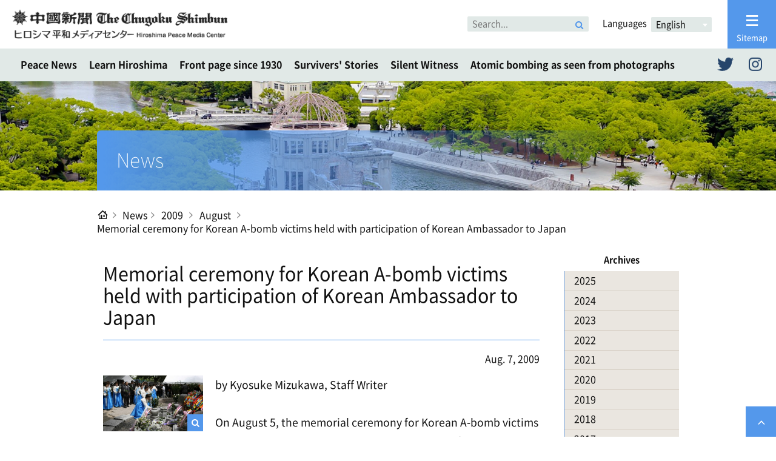

--- FILE ---
content_type: text/html; charset=UTF-8
request_url: https://www.hiroshimapeacemedia.jp/?p=14471
body_size: 7750
content:
<!DOCTYPE HTML>
<html lang="en">
<head>
<!-- Google tag (gtag.js) -->
<script async src="https://www.googletagmanager.com/gtag/js?id=G-56HEXVKRFJ"></script>
<script>
  window.dataLayer = window.dataLayer || [];
  function gtag(){dataLayer.push(arguments);}
  gtag('js', new Date());

  gtag('config', 'UA-6623487-1');
  gtag('config', 'G-56HEXVKRFJ');
</script>

<meta http-equiv="content-type" content="text/html; charset=UTF-8">
<meta name="viewport" content="width=device-width, initial-scale=1.0, minimum-scale=1.0, maximum-scale=10.0, user-scalable=yes">
<meta name="format-detection" content="telephone=no">
<meta name="Description" content="被爆地広島に本社を置く中国新聞の「原爆・平和」に関するニュースや連載記事を載せています。" />
<meta name="Keywords" content="原爆,広島,ヒロシマ,平和,中国新聞,８月６日,核兵器,核廃絶,写真,被爆,被曝,原爆資料館,平和記念公園,放射能,放射線,原子力,原発,黒い雨
" />

<title>Memorial ceremony for Korean A-bomb victims held with participation of Korean Ambassador to Japan | 中国新聞ヒロシマ平和メディアセンター</title>

<!-- OGP -->

<meta property="og:type" content="article">

<meta name="twitter:card" content="summary_large_image" />
<meta name="twitter:site" content="@chugoku_peace" />
<meta name="twitter:domain" content="hiroshimapeacemedia.jp" />

<meta property="og:description" content="by Kyosuke Mizukawa, Staff Writer On August 5, the memorial ceremony for Korean A-bomb victims was o">
<meta property="og:title" content="Memorial ceremony for Korean A-bomb victims held with participation of Korean Ambassador to Japan">
<meta property="og:url" content="https://www.hiroshimapeacemedia.jp/?p=14471">

<!-- OGP -->


<meta property="og:image" content="https://www.hiroshimapeacemedia.jp/blog/wp-content/uploads/2009/08/20090806121819119_en_1.jpg" />





<!-- /OGP -->

<meta property="og:site_name" content="中国新聞ヒロシマ平和メディアセンター">
<meta property="og:locale" content="en_US" />
<!-- /OGP -->


<link rel="stylesheet" type="text/css" href="https://www.hiroshimapeacemedia.jp/blog/inc/css/style.css?ver=202301062230">
	
<style>
/*-- /inc/css/style.css-- */

.pager span, .pager a{
min-width:32px;
width:auto;
}

#peacemovies .figure-list figure figcaption{
font-size:16px;
}
#peacemovies .figure-list figure .fig-desc{
margin-top:5px;
}

#contents a{
	text-decoration: none;
}
#contents a:hover{
	text-decoration: underline;
}
footer nav li:last-child a img{
		width: 156px;
}
#survivors #titleArea h1 span:before {
    content: "\EA05";
}
#mugon #titleArea h1 span:before {
    content: "\EA08";
}
#signpost #titleArea h1 span:before {
    content: "\EA07";
}
	
#contents #story-main a,
#contents .story-main a{
	text-decoration: underline;
}
#contents #story-main a:hover,
#contents .story-main a:hover{
	text-decoration: none;
}
.learnhiroshima#front-nav a:hover{
	text-decoration: none;
}
.select2-container--default .select2-results__option--highlighted[aria-selected]{
		background-color:#8cdc1b;
	}
	#contents article .photoBox .img a{
		box-sizing: content-box;
		padding: 0;
		text-align: center;
	}
	#contents article .photoBox .img a img.dummy{
		width: 100%;
		height: 100%;
	}

	.movielist{
		position: relative;
		display: block;
	}
	.movielist:focus{
		outline: none;
		
	}
	.movielist:after{
		content: '';
		display: block;
		position: absolute;
		top:50%;
		left: 50%;
		
		margin: -28px 0 0 -28px;
		width: 56px;
		height: 56px;
		background: url(/inc/image/icon_playback.png) no-repeat;
		background-size: 56px 56px;
	}
	.pickup .movielist:after{
		margin: -34px 0 0 -34px;
		width: 68px;
		height: 68px;
		background: url(/inc/image/icon_playback.png) no-repeat;
		background-size: 68px 68px;
	}
	
	#mugon .figure-list figure,
	.article-list figure,
	figure.alt-img{
		position: relative;
		text-align: center;
	}
		#mugon .figure-list figure figcaption,
	.article-list figure figcaption,
	figure.alt-img figcaption{
		text-align: left;
		
	}
	
	
	#mugon .figure-list figure a,
	.article-list figure a,
	figure.alt-img a{

				width: 100%;
		height: 100%;
	}
	
	#mugon .figure-list figure a img.dummy,
	.article-list figure a img.dummy,
	figure.alt-img a img.dummy{
				position: absolute;
		top: 0;
		left: 0;
				width: 100%;
		height: 100%;
	}
	
	.lb-data .lb-number{
		display: none !important;
	}
	@media screen and (max-width: 1100px){
		body:not(.no-rp) #contents article.learn figure{
		margin-bottom:1em;	
		}
		
		header {
			height: auto;
		}

		header #navigations{
			position: relative;
			right:auto;
			#padding-top: 40px;
		}

		header #function .language .selection{
			color:#444;
		}
		header #sitemap{
			float: none;
			margin-top: 40px;
			margin: 0;
		}

		header .logo {
			position: relative;
			z-index: 100;
			#margin-top: 40px;
		}
	}
	
	@media screen and (max-width: 769px){
		body:not(.no-rp) header{
			/*height: auto;*/
                        height:105px;
		        position: fixed;
                        top: 0;
                        left: 0; 
                        z-index: 150 ;
                        width: 100%;
		}
		body:not(.no-rp) header .logo {
			position: fixed;
			z-index: 100;
			margin-top: 40px;
                        transform: translate3d(0, 0, 0);
                         -webkit-backface-visibility:hidden;
                        backface-visibility:hidden;
		}
		body:not(.no-rp) header #sitemap {
    		font-size: 10px;
                position:fixed;
                transform: translate3d(0, 0, 0);
                 -webkit-backface-visibility:hidden;
                backface-visibility:hidden;
                top:40px;
		}
		header #function .language .label{
			display: none;
		}

		header #function .search input{
			width: 100px;
		}
		header #function .search input:focus{
			width:100px;
		}
		.movie iframe{
			width: 100%;
		}
		.movie video,
				.movie div{
    width: 100% !important;
    height: auto !important;
	}

/* test
*{
padding: 0;
margin:0;
box-sizing: content-box;
}
ul,li{
list-style: none;
}
 test */
</style>
<link rel="stylesheet" type="text/css" href="https://www.hiroshimapeacemedia.jp/blog/inc/css/util/slick/slick.css" />
<link rel="stylesheet" type="text/css" href="https://www.hiroshimapeacemedia.jp/blog/inc/css/util/slick/slick-theme.css" />

<link rel="stylesheet" type="text/css" media="print" href="https://www.hiroshimapeacemedia.jp/blog/inc/css/page/print.css">

<link rel="alternate" type="application/rss+xml" hreflang="en-US" href="https://www.hiroshimapeacemedia.jp/?feed=rss2&lang=en" title="RSS Feed: 中国新聞ヒロシマ平和メディアセンター" />

</head>
<body id="20090806121819119_en" class="en">
    <div id="sitemap_overlay">
      <a href="" id="close_sm">×</a>
      <nav class="grid-3_sm-1">
        <section class="col">
          <h3><a href="https://www.hiroshimapeacemedia.jp/?page_id=84734">Peace News</a></h3>
          <ul>
            <li><a href="https://www.hiroshimapeacemedia.jp/?cat=144">News</a></li>
            
			<li><a href="https://www.hiroshimapeacemedia.jp/?cat=156">Features</a></li>
            <li><a href="https://www.hiroshimapeacemedia.jp/?cat=157">Opinion</a></li>

 
            <li><a href="https://www.hiroshimapeacemedia.jp/?cat=8216">Silent Witness<!--（被爆資料）--></a></li>
            <li><a href="https://www.hiroshimapeacemedia.jp/?cat=3954">Survivers' Stories<!--（被爆証言）--></a></li>
  
            <li><a href="https://www.hiroshimapeacemedia.jp/?post_type=junior&lang=en">Junior Writers Reporting</a></li>
			  
            <li><a href="https://www.hiroshimapeacemedia.jp/?cat=8234">Peace Events</a></li>
			  
            <li><a href="https://www.hiroshimapeacemedia.jp/?post_type=key&lang=en">The Key to a World without Nuclear Weapons</a></li>

            <li><a href="https://www.hiroshimapeacemedia.jp/?cat=3942">3・11(Fukushima) and Hiiroshima</a></li>
			  
            <li><a href="https://www.hiroshimapeacemedia.jp/?post_type=zero&lang=en">ZERO PROJECT</a></li>
            <li><a href="https://www.hiroshimapeacemedia.jp/?post_type=bombing&lang=en">Hiroshima : 70 Years After the A-bombing</a></li>
            <li><a href="https://www.hiroshimapeacemedia.jp/?cat=3951">History of Hiroshima 1945-1995</a></li>
			  
            <li><a href="https://www.hiroshimapeacemedia.jp/?post_type=exposure&lang=en">EXPOSURE-Victims of Radiation Speak Out</a></li>
			  
			  
            <li><a href="abom/uran/index_e.html">Human Cost of  Deplete Uranium</a></li>
			  
            <li><a href="mediacenter_d/en/hiroshima-nagasaki/">Hiroshima-Nagasaki Declaration by 17 Nobel Peace Laureates</a></li>
 
			  
			  
            <li><a href="https://www.hiroshimapeacemedia.jp/?page_id=25671">Archives</a></li>
 
          </ul>
        </section>
        <section class="col">
          <h3><a href="https://www.hiroshimapeacemedia.jp/?page_id=84744">Learn Hiroshima</a></h3>
          <ul>
            <li><a href="https://www.hiroshimapeacemedia.jp/?page_id=84767">Knowledge about Hiroshima</a></li>
            <li><a href="https://www.hiroshimapeacemedia.jp/?page_id=84755">The Atomic Bomb Dome, a World Heritage Site</a></li>
            <li><a href="https://www.hiroshimapeacemedia.jp/?page_id=84761">Sadako Story</a></li>
            <li><a href="https://www.hiroshimapeacemedia.jp/?page_id=84775">Hiroshima before A-bombing</a></li>
 
			  
            <li><a href="https://www.hiroshimapeacemedia.jp/?post_type=signpost&lang=en">Exploring Peace Memorial Park</a></li>
            <li><a href="https://www.hiroshimapeacemedia.jp/?post_type=insight&lang=en">Hiroshima Insight</a></li>
			  
            <li><a href="https://www.hiroshimapeacemedia.jp/?page_id=25633">Peace Links</a></li>
          </ul>
        </section>

        <section class="col">
			<h3><a href="https://www.hiroshimapeacemedia.jp/?post_type=peacemovies&lang=en&lang=en">Peace Movies</a></h3>
          <ul>
            <li><a href="https://www.hiroshimapeacemedia.jp/?post_type=peacemovies&lang=en&lang=en">New movies</a></li>
			<li><a href="https://www.hiroshimapeacemedia.jp/?page_id=25648">The A-bombing and the Chugoku Shimbun</a></li>
          </ul>
        </section>

		  
        <section class="col">
          <h3>Others</h3>
          <ul>
            <li><a href="mailto:peacemedia@chugoku-np.co.jp">Contact</a></li>
			  
			<li><a href="https://www.hiroshimapeacemedia.jp/?page_id=25635">About us</a></li>            <li><a href="https://www.hiroshimapeacemedia.jp/?page_id=25631">Site Policy</a></li>            <li><a href="https://www.hiroshimapeacemedia.jp/?page_id=25632">Privacy Policy</a></li>          </ul>
        </section>
      </nav>
    </div>
<div id="container">
  <header>
<div class="logo_area">
  <a href="https://www.hiroshimapeacemedia.jp/?lang=en" class="logo"><img src="https://www.hiroshimapeacemedia.jp/blog/inc/image/img_logo.png" alt="中国新聞 ヒロシマ平和メディアセンター"></a>
</div>
    <div id="navigations">
      <a href="#" id="sitemap" class="btn dark"><span class="hpmc hpmc-hamberger"></span><br>Sitemap</a>
			
      <div id="function">
        <form class="search" action="https://www.hiroshimapeacemedia.jp/blog/" method="get">
          <input type="hidden" name="lang" value="en">
          <input type="text" name="s" value="" placeholder="Search...">
          <button type="submit" name="submit"><span class="hpmc hpmc-search"></span></button>
        </form>
        <div class="language">
          Languages          <select name="language" style="width:100px;">
					<option data-url="https://www.hiroshimapeacemedia.jp/?p=1581">日本語</option><option data-url="https://www.hiroshimapeacemedia.jp/?p=14471" selected>English</option><option data-url="https://www.hiroshimapeacemedia.jp/?lang=zh" disabled="disabled">中文 (中国)</option><option data-url="https://www.hiroshimapeacemedia.jp/?lang=fr" disabled="disabled">Français</option><option data-url="https://www.hiroshimapeacemedia.jp/?lang=ru" disabled="disabled">Русский</option>          </select>
        </div>
      </div>

</div>
<nav id="gnavi">
	<ul>
		<li>
			<a href="https://www.hiroshimapeacemedia.jp/?page_id=84734">
				Peace News			</a>
		</li>

		<li>
			<a href="https://www.hiroshimapeacemedia.jp/?page_id=84744">
				Learn Hiroshima			</a>
		</li>
                <li>
			<a href="https://www.hiroshimapeacemedia.jp/?post_type=m_newspaper&lang=en">
				Front page since 1930			</a>
		</li>

		<li>
			<a href="https://www.hiroshimapeacemedia.jp/?cat=3954">
				Survivers' Stories			</a>
		</li>

		<li>
			<a href="https://www.hiroshimapeacemedia.jp/?cat=8216">
				Silent Witness			</a>
		</li>
                <li>
			<a href="https://www.hiroshimapeacemedia.jp/?post_type=gallery&lang=en">
				Atomic bombing as seen from photographs			</a>
		</li>
                 
		<li>
			<ul class="sns_logo">
				<li><a href="https://mobile.twitter.com/chugoku_peace" target="_blank"><img class="twitter" src="https://www.hiroshimapeacemedia.jp/blog/inc/image/twitter_logo_new.png" alt="ツイッターアイコン"></a></li>
				<li><a href="https://www.instagram.com/hiroshima_peacemedia/" target="_blank"><img class="insta" src="https://www.hiroshimapeacemedia.jp/blog/inc/image/insta_logo_new.png" alt="インスタグラムアイコン"></a></li>
			</ul>
		</li>
	</ul>

</nav>
</header>
<div id="titleArea">
	<h1><span>News</span></h1>
</div>
<div id="main">

	<ul class="topicspath">
	<li><a href="https://www.hiroshimapeacemedia.jp/?lang=en"><span class="hpmc hpmc-home"></span></a></li>
		<li><a href="https://www.hiroshimapeacemedia.jp/?cat=144">News</a></li>
		<li>	<a href='https://www.hiroshimapeacemedia.jp/?m=2009&#038;lang=en&#038;cat=144'>2009</a>
</li>
			<li>	<a href='https://www.hiroshimapeacemedia.jp/?m=200908&#038;lang=en&#038;cat=144'>August</a>
</li>
			<li>Memorial ceremony for Korean A-bomb victims held with participation of Korean Ambassador to Japan</li>
	</ul>



	<section id="contents">
<p></p>
                <!-- 記事 -->
                <article>

<h2>Memorial ceremony for Korean A-bomb victims held with participation of Korean Ambassador to Japan</h2>

                    <p class="story-date">Aug. 7, 2009</p>


                    <div class="grid">
			<!-- 記事写真 -->
			<div class="photoBox col-3_sm-12">
				<div class="gallery">
					<div class="img">
						<img src="https://www.hiroshimapeacemedia.jp/blog/wp-content/uploads/2009/08/20090806121819119_en_1.jpg" width="198" alt="" />
						<a href="https://www.hiroshimapeacemedia.jp/blog/wp-content/uploads/2009/08/20090806121819119_en_1.jpg" class="btn" data-lightbox="group" title="" longdesc=" The participants offered flowers at the monument during the memorial ceremony for Korean A-bomb victims." rel="">
							<img src="https://www.hiroshimapeacemedia.jp/blog/inc/image/dummy.png" alt="" class="dummy" >
						</a>
					</div>
				</div>

			</div>
			<!-- 記事写真ここまで -->
                        <!-- 本文 -->
                        <div class="story-main col-9_sm-12">
													by Kyosuke Mizukawa, Staff Writer<br><br>On August 5, the memorial ceremony for Korean A-bomb victims was organized by the Hiroshima Headquarters of the Korean Residents Union in Japan. The ceremony took place in front of the Monument in Memory of the Korean Victims of the A-bomb in Hiroshima Peace Memorial Park. About 300 people, including bereaved family members, took part in the ceremony.<br><br>Kwon Oh-won, leader of the Hiroshima Headquarters, dedicated the register containing the names of the Korean victims, now numbering 2,647 with the addition of 14 who died during the past year. Korean ambassador Kwon Chul-hyun was among the attendees and delivered remarks of condolence, stating, “It pains me to think of so many innocent people who fell victim to the unfortunate history of aggression and war.”<br><br>A dance was performed by some participants to express a “prayer for the repose of the victims’ souls,” as well as choral singing of a memorial song. The ceremony is in its 40th year and its 11th since the monument was moved inside the park.<br><br>(Originally published on August 6, 2009)                        </div>
                        <!-- 本文ここまで -->

                    </div>

		<div class="social-box">
			<a href="https://twitter.com/share?ref_src=twsrc%5Etfw" class="twitter-share-button" data-lang="en" data-show-count="false">ツイート</a>
	<script async src="https://platform.twitter.com/widgets.js" charset="utf-8"></script>
				<iframe src="https://www.facebook.com/plugins/like.php?locale=en_US&amp;href=https://www.hiroshimapeacemedia.jp/?p=14471&amp;send=false&amp;layout=button_count&amp;width=450&amp;show_faces=true&amp;font&amp;colorscheme=light&amp;action=recommend&amp;height=21" scrolling="No" frameborder="0" style="border:none; overflow:hidden; width:95px; height:21px;" allowtransparency="true"></iframe>
		</div>



                    <div class="btnArea">
											<a href="https://www.hiroshimapeacemedia.jp/?m=200908&#038;lang=en&#038;cat=144" class="btn back"><span><span>Return</span></span></a>                    </div>

                </article>
                <!-- 記事ここまで -->
	</section>
		
	<section id="sidenavi">
		<h3 class="archiveTtl">Archives</h3>
<ul class="archive"><li><a href="https://www.hiroshimapeacemedia.jp/?m=2025&#038;cat=144&#038;lang=en"><span>2025</span></a></li><li><a href="https://www.hiroshimapeacemedia.jp/?m=2024&#038;cat=144&#038;lang=en"><span>2024</span></a></li><li><a href="https://www.hiroshimapeacemedia.jp/?m=2023&#038;cat=144&#038;lang=en"><span>2023</span></a></li><li><a href="https://www.hiroshimapeacemedia.jp/?m=2022&#038;cat=144&#038;lang=en"><span>2022</span></a></li><li><a href="https://www.hiroshimapeacemedia.jp/?m=2021&#038;cat=144&#038;lang=en"><span>2021</span></a></li><li><a href="https://www.hiroshimapeacemedia.jp/?m=2020&#038;cat=144&#038;lang=en"><span>2020</span></a></li><li><a href="https://www.hiroshimapeacemedia.jp/?m=2019&#038;cat=144&#038;lang=en"><span>2019</span></a></li><li><a href="https://www.hiroshimapeacemedia.jp/?m=2018&#038;cat=144&#038;lang=en"><span>2018</span></a></li><li><a href="https://www.hiroshimapeacemedia.jp/?m=2017&#038;cat=144&#038;lang=en"><span>2017</span></a></li><li><a href="https://www.hiroshimapeacemedia.jp/?m=2016&#038;cat=144&#038;lang=en"><span>2016</span></a></li><li><a href="https://www.hiroshimapeacemedia.jp/?m=2015&#038;cat=144&#038;lang=en"><span>2015</span></a></li><li><a href="https://www.hiroshimapeacemedia.jp/?m=2014&#038;cat=144&#038;lang=en"><span>2014</span></a></li><li><a href="https://www.hiroshimapeacemedia.jp/?m=2013&#038;cat=144&#038;lang=en"><span>2013</span></a></li><li><a href="https://www.hiroshimapeacemedia.jp/?m=2012&#038;cat=144&#038;lang=en"><span>2012</span></a></li><li><a href="https://www.hiroshimapeacemedia.jp/?m=2011&#038;cat=144&#038;lang=en"><span>2011</span></a></li><li><a href="https://www.hiroshimapeacemedia.jp/?m=2010&#038;cat=144&#038;lang=en"><span>2010</span></a></li><li class="on"><a href="https://www.hiroshimapeacemedia.jp/?m=2009&#038;cat=144&#038;lang=en"><span>2009</span></a></li><li><a href="https://www.hiroshimapeacemedia.jp/?m=2008&#038;cat=144&#038;lang=en"><span>2008</span></a></li><li><a href="https://www.hiroshimapeacemedia.jp/?m=2002&#038;cat=144&#038;lang=en"><span>2002</span></a></li><li><a href="https://www.hiroshimapeacemedia.jp/?m=2000&#038;cat=144&#038;lang=en"><span>2000</span></a></li><li><a href="https://www.hiroshimapeacemedia.jp/?m=1999&#038;cat=144&#038;lang=en"><span>1999</span></a></li><li><a href="https://www.hiroshimapeacemedia.jp/?m=1998&#038;cat=144&#038;lang=en"><span>1998</span></a></li><li><a href="https://www.hiroshimapeacemedia.jp/?m=1997&#038;cat=144&#038;lang=en"><span>1997</span></a></li></ul>
		<ul class="banner">

			<li><a href="https://www.visual-archives-hiroshima.jp/en/" target="_blank"><img src="https://www.hiroshimapeacemedia.jp/blog/inc/image/banner/bnr_films1945_en.gif" alt="広島原爆の視覚的資料" /></a></li>


			<li><a href="https://www.hiroshimapeacemedia.jp/?post_type=summit2023_newspaper&lang=en"><img src="https://www.hiroshimapeacemedia.jp/blog/inc/image/banner/bnr_summitnp02.jpg" alt="広島サミット特別紙面"></a></li>


    			<li><a href="https://www.hiroshimapeacemedia.jp/?page_id=127116"><img src="https://www.hiroshimapeacemedia.jp/blog/inc/image/banner/bnr_manga_en.jpg" alt="まんが　被爆地の新聞社" /></a></li>


	<li><a href="https://www.hiroshimapeacemedia.jp/?page_id=25648"><img src="https://www.hiroshimapeacemedia.jp/blog/inc/image/banner/bnr_1945_en.png" alt="Hiroshima 1945 : The A-bombing and the Chugoku Shimbun" /></a>
	</li>

	<li><a href="https://www.hiroshimapeacemedia.jp/?post_type=signpost&lang=en"><img src="https://www.hiroshimapeacemedia.jp/blog/inc/image/banner/bnr_walk_en.png" alt="Exploring Peace Memorial Park"></a></li>

<!-- 2021.04.01 segawa DELL 
	<li class="livecam"><a href="#"><img src="https://www.hiroshimapeacemedia.jp/blog/inc/image/banner/bnr_livecam_en.png" alt="See the live feed of the A-bomb Dome"></a></li>
-->
	<li><a href="https://www.hiroshimapeacemedia.jp/?page_id=25644"><img src="https://www.hiroshimapeacemedia.jp/blog/inc/image/banner/bnr_before_en.png" alt="Hiroshima before A-bombing"></a></li>
</ul>


<ul class="textLink">
<div class="menu-%e3%82%b5%e3%82%a4%e3%83%89%e3%83%90%e3%83%bc-en-container"><ul id="menu-%e3%82%b5%e3%82%a4%e3%83%89%e3%83%90%e3%83%bc-en" class="menu"><li id="menu-item-84800" class="menu-item menu-item-type-taxonomy menu-item-object-category menu-item-84800"><a href="https://www.hiroshimapeacemedia.jp/?cat=157">Opinion</a></li>
<li id="menu-item-84801" class="menu-item menu-item-type-taxonomy menu-item-object-category menu-item-84801"><a href="https://www.hiroshimapeacemedia.jp/?cat=156">Features</a></li>
<li id="menu-item-109575" class="menu-item menu-item-type-custom menu-item-object-custom menu-item-109575"><a href="https://www.hiroshimapeacemedia.jp/hiroshima-koku/en/index.html">Peace Seeds</a></li>
<li id="menu-item-84802" class="menu-item menu-item-type-custom menu-item-object-custom menu-item-84802"><a href="/?post_type=junior">Junior Writers Reporting</a></li>
<li id="menu-item-84803" class="menu-item menu-item-type-custom menu-item-object-custom menu-item-84803"><a href="/?post_type=key">The Key to a World without Nuclear Weapons</a></li>
<li id="menu-item-84804" class="menu-item menu-item-type-taxonomy menu-item-object-category menu-item-84804"><a href="https://www.hiroshimapeacemedia.jp/?cat=3942">3.11(Fukushima) and Hiroshima</a></li>
<li id="menu-item-84805" class="menu-item menu-item-type-custom menu-item-object-custom menu-item-84805"><a href="/?post_type=bombing">Hiroshima: 70 Years After the A-bombing</a></li>
<li id="menu-item-84806" class="menu-item menu-item-type-taxonomy menu-item-object-category menu-item-84806"><a href="https://www.hiroshimapeacemedia.jp/?cat=3951">History of Hiroshima : 1945-1995</a></li>
<li id="menu-item-84807" class="menu-item menu-item-type-custom menu-item-object-custom menu-item-84807"><a href="/?post_type=exposure">EXPOSURE-Victims of Radiation Speak out</a></li>
<li id="menu-item-84808" class="menu-item menu-item-type-custom menu-item-object-custom menu-item-84808"><a href="/?p=122043">Human Cost of Depleted Uranium</a></li>
<li id="menu-item-84809" class="menu-item menu-item-type-custom menu-item-object-custom menu-item-84809"><a href="/mediacenter_d/en/hiroshima-nagasaki/index.html">Hiroshima-Nagasaki Declaration by 17 Nobel Peace Laureates</a></li>
<li id="menu-item-84810" class="menu-item menu-item-type-post_type menu-item-object-page menu-item-84810"><a href="https://www.hiroshimapeacemedia.jp/?page_id=25671">Archives</a></li>
</ul></div></ul>

<ul class="textBtnLink">
		<li><a href="https://www.hiroshimapeacemedia.jp/?page_id=84767"><span class="hpmc hpmc-faq"></span>Knowledge about Hiroshima</a></li>
		<li><a href="https://www.hiroshimapeacemedia.jp/?post_type=insight&lang=en"><span class="hpmc hpmc-dictionary"></span>Hiroshima Insight</a></li>

		<li><a href="https://www.hiroshimapeacemedia.jp/?page_id=25633"><span class="hpmc hpmc-link"></span>Peace Links</a></li></ul>
	</section>
</div>

    <footer>
        <a href="/" id="pageTop"><span>To Top</span></a>
        <nav class="">
            <ul>
                <li><a href="mailto:peacemedia@chugoku-np.co.jp">Contact</a></li>
                <li><a href="https://www.hiroshimapeacemedia.jp/?page_id=25635">About us</a></li>                <li><a href="https://www.hiroshimapeacemedia.jp/?page_id=25631">Site Policy</a></li>                <li><a href="https://www.hiroshimapeacemedia.jp/?page_id=25632">Privacy Policy</a></li>                <li><a href="http://www.chugoku-np.co.jp/"><img src="https://www.hiroshimapeacemedia.jp/blog/inc/image/banner/bnr_chugoku-np.png" alt="中国新聞アルファ"></a></li>
            </ul>
        </nav>
        <small class="copyright">本ページ内に掲載の記事・写真などの一切の無断転載を禁じます。すべての著作権は中国新聞社に帰属します。<br>Copyright c 2008 Chugoku Shimbun.No reproduction or republication without written permission.</small>
    </footer>

</div>


    
    <!-- end of #container -->
    <script type="text/javascript" src="https://www.hiroshimapeacemedia.jp/blog/inc/js/common.min.js"></script>
    <script type="text/javascript" src="https://www.hiroshimapeacemedia.jp/blog/inc/js/select2.min.js"></script>
    <!--[if lt IE 9]><script src="https://www.hiroshimapeacemedia.jp/blog//inc/js/old-ie.min.js"></script><![endif]-->
	<script type="text/javascript" src="https://www.hiroshimapeacemedia.jp/blog/inc/js/slick/slick.min.js"></script>
	
    


<link href="https://www.hiroshimapeacemedia.jp/blog/inc/css/util/lightbox.css" rel="stylesheet" type="text/css" />
<script type="text/javascript" src="https://www.hiroshimapeacemedia.jp/blog/inc/js/lightbox.js"></script>
<script type="text/javascript">


/*$(function() {
	$('.gallery a').lightBox();
});*/

/*$(function() {
	$('.loupebox').lightBox();
});*/
</script>


<script type="text/javascript" src="https://www.hiroshimapeacemedia.jp/blog/inc/js/jquery.loupe.js"></script>
<script type="text/javascript">

/*$(document).ready(function () {
       $('.fbox').lightBox({
        helpers: {
                width: '200px',
            title: {
                type: 'float'
            }
        },
        afterShow: function () {
            //$('#single_1').loupe();

           $('.loupebox').loupe({
            width: 100, // width of magnifier
          height: 100, // height of magnifier
          loupe: 'loupe' //
            });

        }
    });

});*/
$('.loupebox').on('click', function () {
    $('.lb-image').addClass('zoom');
});
</script>


<script type="text/javascript">
$(function() {
    $('.zoom').loupe({
        width: 300,
        height: 300
    });
});
</script>
<script type="text/javascript">
$('a').each(function(ul, ele) {
    var str = $(ele).attr('href');
    str = str.replace('&lang=ja&post_type=m_newspaper', '&post_type=m_newspaper');
    $(ele).attr('href', str);
});

$('a').each(function(ul_blog, blog_n) {
    var str = $(blog_n).attr('href');
    str = str.replace('/blog/', '/');
    $(blog_n).attr('href', str);
});

$('a').each(function(ul_bimg, bimg) {
    var str = $(bimg).attr('href');
    str = str.replace('/wp-content/uploads/', '/blog/wp-content/uploads/');
    $(bimg).attr('href', str);
});


$('a').each(function(ul_2, rep) {
    var str = $(rep).attr('href');
    str = str.replace('/blog/abom/', '/abom/');
    $(rep).attr('href', str);
});

$('a').each(function(ul_3, media_d) {
    var str = $(media_d).attr('href');
    str = str.replace('/blog/mediacenter_d/', '/mediacenter_d/');
    $(media_d).attr('href', str);
});

$('a').each(function(ul_4, hist) {
    var str = $(hist).attr('href');
    str = str.replace('/blog/1945/', '/1945/');
    $(hist).attr('href', str);
});

$('a').each(function(ul_5, galle) {
    var str = $(galle).attr('href');
    str = str.replace('/blog/gallery/', '/gallery/');
    $(galle).attr('href', str);
});

$('a').each(function(ul_6, koku) {
    var str = $(koku).attr('href');
    str = str.replace('/blog/hiroshima-koku/', '/hiroshima-koku/');
    $(koku).attr('href', str);
});

$('a').each(function(ul_7, hp) {
    var str = $(hp).attr('href');
    str = str.replace('/blog/hp2/', '/hp2/');
    $(hp).attr('href', str);
});

$('a').each(function(ul_8, hwpm) {
    var str = $(hwpm).attr('href');
    str = str.replace('/blog/hwpm/', '/hwpm/');
    $(hwpm).attr('href', str);
});

$('a').each(function(ul_9, kikaku) {
    var str = $(kikaku).attr('href');
    str = str.replace('/blog/kikaku/', '/kikaku/');
    $(kikaku).attr('href', str);
});

$('a').each(function(ul_10, lear) {
    var str = $(lear).attr('href');
    str = str.replace('/blog/learnhiroshima_pdf/', '/learnhiroshima_pdf/');
    $(lear).attr('href', str);
});

$('a').each(function(ul_11, lst) {
    var str = $(lst).attr('href');
    str = str.replace('/blog/list/', '/list/');
    $(lst).attr('href', str);
});

$('a').each(function(ul_12, news) {
    var str = $(news).attr('href');
    str = str.replace('/blog/News/', '/News/');
    $(news).attr('href', str);
});

$('a').each(function(ul_13, muse) {
    var str = $(muse).attr('href');
    str = str.replace('/blog/peacemuseum_d/', '/peacemuseum_d/');
    $(muse).attr('href', str);
});

$('a').each(function(ul_14, puz) {
    var str = $(puz).attr('href');
    str = str.replace('/blog/puzzle/', '/puzzle/');
    $(puz).attr('href', str);
});

$('a').each(function(ul_15, zero) {
    var str = $(zero).attr('href');
    str = str.replace('/blog/zero/', '/zero/');
    $(zero).attr('href', str);
});


$('a').each(function(ul_i, elem) {
    var str = $(elem).attr('href');
    str = str.replace('/blog/1945/', '/1945/'),str.replace('/blog/gallery/', '/gallery/'),
str.replace('/blog/hiroshima-koku/', '/hiroshima-koku/'),str.replace('/blog/hp2/', '/hp2/'),str.replace('/blog/hwpm/', '/hwpm/'),
str.replace('/blog/kikaku/', '/kikaku/'),str.replace('/blog/learnhiroshima_pdf/', '/learnhiroshima_pdf/'),
str.replace('/blog/list/', '/list/'),str.replace('/blog/mediacenter_d/', '/mediacenter_d/'),
str.replace('/blog/News/', '/News/'),str.replace('/blog/peacemuseum_d/', '/peacemuseum_d/'),
str.replace('/blog/puzzle/', '/puzzle/'),str.replace('/blog/zero/', '/zero/');
    $(elem).attr('href', str);
});

$('a').each(function(ul_s, search_3) {
    var str = $(search_3).attr('href');
    str = str.replace('++++', '+');
    $(search_3).attr('href', str);
});


$('a').each(function(ul_s, search) {
    var str = $(search).attr('href');
    str = str.replace('+++', '+');
    $(search).attr('href', str);
});

$('a').each(function(ul_s, search_2) {
    var str = $(search_2).attr('href');
    str = str.replace('++', '+');
    $(search_2).attr('href', str);
});

/*if (ICL_LANGUAGE_CODE == "en") {

$('a').each(function(ul_s, search_en) {
    var str = $(search_en).attr('href');
    str = str.replace('+', ' ');
    $(search_en).attr('href', str);
});

}
 */

</script>


<link href="https://www.hiroshimapeacemedia.jp/blog/map/common/js/colorbox/example1/colorbox.css" rel="stylesheet" type="text/css" />
<script type="text/javascript" src="https://www.hiroshimapeacemedia.jp/blog/map/common/js/colorbox/jquery.colorbox.js"></script>

<script type="text/javascript">
$(function() {

if($('.livecam').size()){
	var $livecam_a = $("<a />").html('<img src="https://www.hiroshimapeacemedia.jp/blog/inc/image/banner/bnr_livecam_en.png" alt="Live Cam 映像配信中" />');

	if (!is_sp()) {
		$livecam_a.attr('href', 'https://www.hiroshimapeacemedia.jp/blog/livecam/index.html');
;
		$($livecam_a).colorbox({iframe:true, width:"800px", height:"620px"});
	} else {
		$livecam_a.attr('href', 'http://202.213.176.12:80/live/live_1.stream_240p/playlist.m3u8');
	}

	$('.livecam').html($livecam_a);
}

if($('.livecam2').size()){
	var $livecam_a = $("<a />").html('<img src="https://www.hiroshimapeacemedia.jp/blog/map/images/bar_livecam_en.png" alt="Live Cam 映像配信中" />');

	if (!is_sp()) {
		$livecam_a.attr('href', 'https://www.hiroshimapeacemedia.jp/blog/livecam/index.html');
;
		$($livecam_a).colorbox({iframe:true, width:"800px", height:"620px"});
	} else {
		$livecam_a.attr('href', 'http://202.213.176.12:80/live/live_1.stream_240p/playlist.m3u8');
	}

	$('.livecam2').html($livecam_a);
}

});
</script>



<script type="text/javascript" src="https://www.hiroshimapeacemedia.jp/blog/1945/js/movie2.js"></script>







</body>
</html>


--- FILE ---
content_type: text/css
request_url: https://www.hiroshimapeacemedia.jp/blog/inc/css/style.css?ver=202301062230
body_size: 11491
content:
@import url(./util/icn_hpmc/hpmc.css);
.hpmc-font,
#contents .download .btn p:after,
#top_contents .download .btn p:after,
#contents .download #sidenavi ul.textBtnLink a p:after,
#sidenavi ul.textBtnLink #contents .download a p:after,
#top_contents .download a p:after,
#contents .download #pageTop p:after,
#contents .banner-large a[target="_blank"]:before,
#sidenavi ul.textLink a:after,
#front-nav a:after,
.pager .next:before,
.pager .prev:before,
footer #pageTop:after,
.btn:after,
#sidenavi ul.textBtnLink a:after,
#pageTop:after,
.btn.back:before,
#sidenavi ul.textBtnLink a.back:before,
.back#pageTop:before,
#sitemap_overlay nav a:after,
#contents article .related_article ul a:after,
.article-list dl dd a:before,
dl.article-list dd a:before,
#titleArea h1 span:before {
  font-family: "hpmc";
  line-height: 1;
  -webkit-font-smoothing: antialiased;
}
.select2-container {
  box-sizing: border-box;
  display: inline-block;
  margin: 0;
  position: relative;
  vertical-align: middle;
}
.select2-container .select2-selection--single {
  box-sizing: border-box;
  cursor: pointer;
  display: block;
  height: 25px;
  -moz-user-select: none;
  -ms-user-select: none;
  user-select: none;
  -webkit-user-select: none;
}
.select2-container .select2-selection--single .select2-selection__rendered {
  display: block;
  padding-left: 8px;
  padding-right: 20px;
  overflow: hidden;
  text-overflow: ellipsis;
  white-space: nowrap;
}
.select2-container .select2-selection--single .select2-selection__clear {
  position: relative;
}
.select2-container[dir="rtl"]
  .select2-selection--single
  .select2-selection__rendered {
  padding-right: 8px;
  padding-left: 20px;
}
.select2-dropdown {
    background-color: white;
    border: 1px solid #e1e9e7;
    border-radius: 4px;
    box-sizing: border-box;
    display: block;
    position: absolute;
    left: -100000px;
    width: 100%;
    z-index: 1051;
    box-shadow: 0 0 20px rgba(0, 0, 0, 0.2);
  }

.select2-results {
  display: block;
}
.select2-results__options {
  list-style: none;
  margin: 0;
  padding: 0;
}
.select2-results__option {
  padding: 6px;
  -moz-user-select: none;
  -ms-user-select: none;
  user-select: none;
  -webkit-user-select: none;
}
.select2-results__option[aria-selected] {
  cursor: pointer;
}
.select2-container--open .select2-dropdown {
  left: 0;
}
.select2-container--open .select2-dropdown--above {
  border-bottom: none;
  border-bottom-left-radius: 0;
  border-bottom-right-radius: 0;
}
.select2-container--open .select2-dropdown--below {
  border-top: none;
  border-top-left-radius: 0;
  border-top-right-radius: 0;
}
.select2-search--dropdown {
  display: block;
  padding: 4px;
}
.select2-search--dropdown .select2-search__field {
  padding: 4px;
  width: 100%;
  box-sizing: border-box;
}
.select2-search--dropdown .select2-search__field::-webkit-search-cancel-button {
  -webkit-appearance: none;
}
.select2-search--dropdown.select2-search--hide {
  display: none;
}
.select2-close-mask {
  border: 0;
  margin: 0;
  padding: 0;
  display: block;
  position: fixed;
  left: 0;
  top: 0;
  min-height: 100%;
  min-width: 100%;
  height: auto;
  width: auto;
  opacity: 0;
  z-index: 99;
  background-color: #fff;
  filter: alpha(opacity=0);
}
.select2-hidden-accessible {
  border: 0 !important;
  clip: rect(0 0 0 0) !important;
  -webkit-clip-path: inset(50%) !important;
  clip-path: inset(50%) !important;
  height: 1px !important;
  overflow: hidden !important;
  padding: 0 !important;
  position: absolute !important;
  width: 1px !important;
  white-space: nowrap !important;
}
.select2-container--default .select2-selection--single {
  background-color: #e1e9e7;
  border-radius: 2px;
}
.select2-container--default
  .select2-selection--single
  .select2-selection__rendered {
  line-height: 25px;
}
.select2-container--default
  .select2-selection--single
  .select2-selection__clear {
  cursor: pointer;
  float: right;
  font-weight: bold;
}
.select2-container--default
  .select2-selection--single
  .select2-selection__placeholder {
  color: #999;
}
.select2-container--default
  .select2-selection--single
  .select2-selection__arrow {
  height: 23px;
  position: absolute;
  top: 1px;
  right: 1px;
  width: 20px;
}
.select2-container--default
  .select2-selection--single
  .select2-selection__arrow
  b {
  border-color: #fff transparent transparent transparent;
  border-style: solid;
  border-width: 5px 4px 0 4px;
  height: 0;
  left: 50%;
  margin-left: -4px;
  margin-top: -2px;
  position: absolute;
  top: 50%;
  width: 0;
}
.select2-container--default[dir="rtl"]
  .select2-selection--single
  .select2-selection__clear {
  float: left;
}
.select2-container--default[dir="rtl"]
  .select2-selection--single
  .select2-selection__arrow {
  left: 1px;
  right: auto;
}
.select2-container--default.select2-container--disabled
  .select2-selection--single {
  background-color: #eee;
  cursor: default;
}
.select2-container--default.select2-container--disabled
  .select2-selection--single
  .select2-selection__clear {
  display: none;
}
.select2-container--default.select2-container--open
  .select2-selection--single
  .select2-selection__arrow
  b {
  border-color: transparent transparent #888 transparent;
  border-width: 0 4px 5px 4px;
}
.select2-container--default .select2-selection--multiple {
  background-color: white;
  border: 1px solid #aaa;
  border-radius: 4px;
  cursor: text;
}
.select2-container--default
  .select2-selection--multiple
  .select2-selection__rendered {
  box-sizing: border-box;
  list-style: none;
  margin: 0;
  padding: 0 5px;
  width: 100%;
}
.select2-container--default
  .select2-selection--multiple
  .select2-selection__rendered
  li {
  list-style: none;
}
.select2-container--default
  .select2-selection--multiple
  .select2-selection__placeholder {
  color: #999;
  margin-top: 5px;
  float: left;
}
.select2-container--default
  .select2-selection--multiple
  .select2-selection__clear {
  cursor: pointer;
  float: right;
  font-weight: bold;
  margin-top: 5px;
  margin-right: 10px;
}
.select2-container--default
  .select2-selection--multiple
  .select2-selection__choice {
  background-color: #e4e4e4;
  border: 1px solid #aaa;
  border-radius: 4px;
  cursor: default;
  float: left;
  margin-right: 5px;
  margin-top: 5px;
  padding: 0 5px;
}
.select2-container--default
  .select2-selection--multiple
  .select2-selection__choice__remove {
  color: #999;
  cursor: pointer;
  display: inline-block;
  font-weight: bold;
  margin-right: 2px;
}
.select2-container--default
  .select2-selection--multiple
  .select2-selection__choice__remove:hover {
  color: #333;
}
.select2-container--default[dir="rtl"]
  .select2-selection--multiple
  .select2-selection__choice,
.select2-container--default[dir="rtl"]
  .select2-selection--multiple
  .select2-selection__placeholder,
.select2-container--default[dir="rtl"]
  .select2-selection--multiple
  .select2-search--inline {
  float: right;
}
.select2-container--default[dir="rtl"]
  .select2-selection--multiple
  .select2-selection__choice {
  margin-left: 5px;
  margin-right: auto;
}
.select2-container--default[dir="rtl"]
  .select2-selection--multiple
  .select2-selection__choice__remove {
  margin-left: 2px;
  margin-right: auto;
}
.select2-container--default.select2-container--focus
  .select2-selection--multiple {
  border: solid black 1px;
  outline: 0;
}
.select2-container--default.select2-container--disabled
  .select2-selection--multiple {
  background-color: #eee;
  cursor: default;
}
.select2-container--default.select2-container--disabled
  .select2-selection__choice__remove {
  display: none;
}
.select2-container--default.select2-container--open.select2-container--above
  .select2-selection--single,
.select2-container--default.select2-container--open.select2-container--above
  .select2-selection--multiple {
  border-top-left-radius: 0;
  border-top-right-radius: 0;
}
.select2-container--default.select2-container--open.select2-container--below
  .select2-selection--single,
.select2-container--default.select2-container--open.select2-container--below
  .select2-selection--multiple {
  border-bottom-left-radius: 0;
  border-bottom-right-radius: 0;
}
.select2-container--default .select2-search--dropdown .select2-search__field {
  border: 1px solid #aaa;
}
.select2-container--default .select2-search--inline .select2-search__field {
  background: transparent;
  border: none;
  outline: 0;
  box-shadow: none;
  -webkit-appearance: textfield;
}
.select2-container--default .select2-results > .select2-results__options {
  white-space: nowrap;
  max-height: 200px;
  overflow-y: auto;
}
.select2-container--default .select2-results__option[role="group"] {
  padding: 0;
}
.select2-container--default .select2-results__option[aria-disabled="true"] {
  color: #999;
}
.select2-container--default .select2-results__option[aria-selected="true"] {
    background-color: #eee;
  }
.select2-container--default .select2-results__option .select2-results__option {
  padding-left: 1em;
}
.select2-container--default
  .select2-results__option
  .select2-results__option
  .select2-results__group {
  padding-left: 0;
}
.select2-container--default
  .select2-results__option
  .select2-results__option
  .select2-results__option {
  margin-left: -1em;
  padding-left: 2em;
}
.select2-container--default
  .select2-results__option
  .select2-results__option
  .select2-results__option
  .select2-results__option {
  margin-left: -2em;
  padding-left: 3em;
}
.select2-container--default
  .select2-results__option
  .select2-results__option
  .select2-results__option
  .select2-results__option
  .select2-results__option {
  margin-left: -3em;
  padding-left: 4em;
}
.select2-container--default
  .select2-results__option
  .select2-results__option
  .select2-results__option
  .select2-results__option
  .select2-results__option
  .select2-results__option {
  margin-left: -4em;
  padding-left: 5em;
}
.select2-container--default
  .select2-results__option
  .select2-results__option
  .select2-results__option
  .select2-results__option
  .select2-results__option
  .select2-results__option
  .select2-results__option {
  margin-left: -5em;
  padding-left: 6em;
}
.select2-container--default
  .select2-results__option--highlighted[aria-selected] {
  background-color: #5498eb!important;
  color: white;
}
.select2-container--default .select2-results__group {
  cursor: default;
  display: block;
  padding: 6px;
} /*! normalize.css v8.0.0 | MIT License | github.com/necolas/normalize.css */
html {
  line-height: 1.15;
  -webkit-text-size-adjust: 100%;
}
body {
  margin: 0;
}
h1 {
  font-size: 2em;
  margin: 0.67em 0;
}
hr {
  box-sizing: content-box;
  height: 0;
  overflow: visible;
}
pre {
  font-family: monospace, monospace;
  font-size: 1em;
}
a {
  background-color: transparent;
}
abbr[title] {
  border-bottom: none;
  text-decoration: underline;
  text-decoration: underline dotted;
}
b,
strong {
  font-weight: bolder;
}
code,
kbd,
samp {
  font-family: monospace, monospace;
  font-size: 1em;
}
small {
  font-size: 80%;
}
sub,
sup {
  font-size: 75%;
  line-height: 0;
  position: relative;
  vertical-align: baseline;
}
sub {
  bottom: -0.25em;
}
sup {
  top: -0.5em;
}
img {
  border-style: none;
}
button,
input,
optgroup,
select,
textarea {
  font-family: inherit;
  font-size: 100%;
  line-height: 1.15;
  margin: 0;
}
button,
input {
  overflow: visible;
}
button,
select {
  text-transform: none;
}
button,
[type="button"],
[type="reset"],
[type="submit"] {
  -webkit-appearance: button;
}
button::-moz-focus-inner,
[type="button"]::-moz-focus-inner,
[type="reset"]::-moz-focus-inner,
[type="submit"]::-moz-focus-inner {
  border-style: none;
  padding: 0;
}
button:-moz-focusring,
[type="button"]:-moz-focusring,
[type="reset"]:-moz-focusring,
[type="submit"]:-moz-focusring {
  outline: 1px dotted ButtonText;
}
fieldset {
  padding: 0.35em 0.75em 0.625em;
}
legend {
  box-sizing: border-box;
  color: inherit;
  display: table;
  max-width: 100%;
  padding: 0;
  white-space: normal;
}
progress {
  vertical-align: baseline;
}
textarea {
  overflow: auto;
}
[type="checkbox"],
[type="radio"] {
  box-sizing: border-box;
  padding: 0;
}
[type="number"]::-webkit-inner-spin-button,
[type="number"]::-webkit-outer-spin-button {
  height: auto;
}
[type="search"] {
  -webkit-appearance: textfield;
  outline-offset: -2px;
}
[type="search"]::-webkit-search-decoration {
  -webkit-appearance: none;
}
::-webkit-file-upload-button {
  -webkit-appearance: button;
  font: inherit;
}
details {
  display: block;
}
summary {
  display: list-item;
}
template {
  display: none;
}
[hidden] {
  display: none;
}
@font-face {
  font-family: "Noto Sans Japanese";
  font-style: normal;
  font-weight: 100;
  src: url("../font/NotoSansCJKjp-Thin.woff2") format("woff2"),
    url("../font/NotoSansCJKjp-Thin.woff") format("woff"),
    url("../font/NotoSansCJKjp-Thin.ttf") format("truetype"),
    url("../font/NotoSansCJKjp-Thin.eot") format("embedded-opentype");
}
@font-face {
  font-family: "Noto Sans Japanese";
  font-style: normal;
  font-weight: 200;
  src: url("../font/NotoSansCJKjp-Light.woff2") format("woff2"),
    url("../font/NotoSansCJKjp-Light.woff") format("woff"),
    url("../font/NotoSansCJKjp-Light.ttf") format("truetype"),
    url("../font/NotoSansCJKjp-Light.eot") format("embedded-opentype");
}
@font-face {
  font-family: "Noto Sans Japanese";
  font-style: normal;
  font-weight: 300;
  src: url("../font/NotoSansCJKjp-DemiLight.woff2") format("woff2"),
    url("../font/NotoSansCJKjp-DemiLight.woff") format("woff"),
    url("../font/NotoSansCJKjp-DemiLight.ttf") format("truetype"),
    url("../font/NotoSansCJKjp-DemiLight.eot") format("embedded-opentype");
}
@font-face {
  font-family: "Noto Sans Japanese";
  font-style: normal;
  font-weight: 400;
  src: url("../font/NotoSansCJKjp-Regular.woff2") format("woff2"),
    url("../font/NotoSansCJKjp-Regular.woff") format("woff"),
    url("../font/NotoSansCJKjp-Regular.ttf") format("truetype"),
    url("../font/NotoSansCJKjp-Regular.eot") format("embedded-opentype");
}
@font-face {
  font-family: "Noto Sans Japanese";
  font-style: normal;
  font-weight: 500;
  src: url("../font/NotoSansCJKjp-Medium.woff2") format("woff2"),
    url("../font/NotoSansCJKjp-Medium.woff") format("woff"),
    url("../font/NotoSansCJKjp-Medium.ttf") format("truetype"),
    url("../font/NotoSansCJKjp-Medium.eot") format("embedded-opentype");
}
@font-face {
  font-family: "Noto Sans Japanese";
  font-style: normal;
  font-weight: 700;
  src: url("../font/NotoSansCJKjp-Bold.woff2") format("woff2"),
    url("../font/NotoSansCJKjp-Bold.woff") format("woff"),
    url("../font/NotoSansCJKjp-Bold.ttf") format("truetype"),
    url("../font/NotoSansCJKjp-Bold.eot") format("embedded-opentype");
}
@font-face {
  font-family: "Noto Sans Japanese";
  font-style: normal;
  font-weight: 900;
  src: url("../font/NotoSansCJKjp-Black.woff2") format("woff2"),
    url("../font/NotoSansCJKjp-Black.woff") format("woff"),
    url("../font/NotoSansCJKjp-Black.ttf") format("truetype"),
    url("../font/NotoSansCJKjp-Black.eot") format("embedded-opentype");
}
* {
  box-sizing: border-box;
}
html {
  font-size: 16px;
}
body {
  color: #111;
  font-family: "Noto Sans Japanese", 游ゴシック体, YuGothic-M, "Yu Gothic",
    YuGothic, "ヒラギノ角ゴシック Pro", "Hiragino Kaku Gothic Pro", メイリオ,
    Meiryo, Osaka, "ＭＳ Ｐゴシック", "MS PGothic", sans-serif;
  line-height: 1.4em;
  word-wrap: break-word;
  background-color: #fff;
}
a {
  color: #111;
  text-decoration: none;
}
a:after {
  transition: color 0.5s;
}
a:hover {
  text-decoration: underline;
}
a:hover:after {
  color: #fcfef8 !important;
}
p a {
  text-decoration: underline;
}
ul {
  margin: 0;
}
figure {
  margin: 0;
}
#main section {
  margin: 30px auto;
  position: relative;
  padding-left:10px;
}
h1,
h2,
h3,
h4,
h5 {
  color: #111;
}
h2 {
  font-weight: 400;
  margin-top: 0px;
  margin-bottom: 20px;
  position: relative;
}
#main {
  overflow: hidden;
  padding-top: 30px;
  padding-bottom: 50px;
  width: 960px;
  margin: auto;
}

@media screen and (max-width: 769px) {
  body:not(.no-rp) #main {
    width: 100%;
  }
}
@media screen and (max-width: 769px) {
  body:not(.no-rp) .topicspath {
    padding-right: 10px;
    padding-left: 10px;
  }
}
#contents {
  margin-top: 30px;
  width: 730px;
  min-height: 700px;
  float: left;
}
@media screen and (max-width: 769px) {
  body:not(.no-rp) #contents {
    width: 100%;
    float: none;
    padding-right: 10px;
    padding-left: 10px;
    min-height: inherit;
  }
}
#sidenavi {
  margin-top: 30px;
  width: 200px;
  float: right;
}
@media screen and (max-width: 769px) {
  body:not(.no-rp) #sidenavi {
    display: none;
  }
}
#contents [class^="col"] {
  position: relative;
}
#contents [class^="col"] .to-list {
  right: 10px;
}
#contents a {
  text-decoration: underline;
}
#contents a:hover {
  text-decoration: none;
}
#contents #story-main h2 {
  margin-top: 2em;
}
#contents h2 {
  font-size: 1.9em;
  border-bottom: 1px solid #5498eb;
  margin-top: 2em;
  line-height: 1.2em;
  padding-bottom: 0.6em;
}
#contents h2:first-of-type {
  margin-top: 0;
}
#contents h2 span {
  font-size: 0.4em;
  display: inline-block;
  vertical-align: middle;
}
#contents h2 p {
  font-weight: normal;
  font-size: 1rem;
  margin: 0;
}
@media screen and (max-width: 769px) {
  body:not(.no-rp) #contents h2 {
    font-size: 1.7em;
    padding-bottom: 0.4em;
  }
}
#contents .btnArea {
  background-color: #eae6e0;
  text-align: center;
  padding: 1.2em 0;
  margin: 2em 0;
}
#contents .btnArea .btn,
#contents .btnArea #sidenavi ul.textBtnLink a,
#sidenavi ul.textBtnLink #contents .btnArea a,
#contents .btnArea #pageTop {
  padding-left: 5em;
  padding-right: 5em;
}
@media screen and (max-width: 769px) {
  body:not(.no-rp) #contents .btnArea {
    margin: 0.5em -10px;
  }
  body:not(.no-rp) #contents .btnArea .btn,
  body:not(.no-rp) #contents .btnArea #sidenavi ul.textBtnLink a,
  #sidenavi ul.textBtnLink body:not(.no-rp) #contents .btnArea a,
  body:not(.no-rp) #contents .btnArea #pageTop {
    display: block;
    width: auto;
    margin-left: 10px;
    margin-right: 10px;
  }
}
#contents .leadtxt {
  margin-top: 0;
  margin-bottom: 1.5em;
  font-size: 1.2em;
  line-height: 1.6em;
}
#contents .download,
#top_contents .download {
  background-color: #eae6e0;
  padding: 20px 15px 60px;
  text-align: right;
}
#contents .download h2,
#top_contents .download h2 {
  margin: 0.4em 0 0 0;
  padding: 0;
  border-bottom: none;
  float: left;
  text-align:left;
}
#contents .download h2 p,
#top_contents .download h2 p {
  text-align: left;
}
#contents .download .btn,
#top_contens .download .btn,
#contents .download #sidenavi ul.textBtnLink a,
#sidenavi ul.textBtnLink #contents .download a,
#top_contents .download a,
#contents .download #pageTop {
  position: relative;
  padding: 10px 10px;
  margin: 0 3px;
  font-size: 1.3em;
}
#contents .download .btn p,
#top_contents .download .btn p,
#contents .download #sidenavi ul.textBtnLink a p,
#sidenavi ul.textBtnLink #contents .download a p,
#contents .download #pageTop p {
  line-height: 0.9em;
  margin: 0;
  padding: 5px 0.9em;
  float: left;
  position: relative;
}
#contents .download .btn p:after,
#top_contents .download .btn p:after,
#contents .download #sidenavi ul.textBtnLink a p:after,
#sidenavi ul.textBtnLink #contents .download a p:after,
#contents .download #pageTop p:after {
  content: "\EA09";
  color: #fff;
  position: absolute;
  bottom: -0.7em;
  left: 0;
  right: 0;
  transform: rotate(90deg);
}
#contents .download .btn span,
#contents .download #sidenavi ul.textBtnLink a span,
#sidenavi ul.textBtnLink #contents .download a span,
#contents .download #pageTop span {
  font-size: 0.6em;
  font-weight: 200;
}
#contents .download .btn:after,
#contents .download #sidenavi ul.textBtnLink a:after,
#sidenavi ul.textBtnLink #contents .download a:after,
#contents .download #pageTop:after {
  display: none;
}
@media screen and (max-width: 769px) {
  body:not(.no-rp) #contents .download .btn,
  body:not(.no-rp) #contents .download #sidenavi ul.textBtnLink a,
  #sidenavi ul.textBtnLink body:not(.no-rp) #contents .download a,
  body:not(.no-rp) #contents .download #pageTop {
    margin: 5px 0;
  }
  body:not(.no-rp) #contents .download .btn p,
  body:not(.no-rp) #contents .download #sidenavi ul.textBtnLink a p,
  #sidenavi ul.textBtnLink body:not(.no-rp) #contents .download a p,
  body:not(.no-rp) #contents .download #pageTop p {
    float: none;
    margin-left: 60px;
  }
}
#contents .download img,
#top_contents .download img {
  max-width: 60px;
  float: left;
}
#contents .banner-large {
  margin-top: 50px;
  margin-bottom: 20px;
}
#contents .banner-large a {
  display: block;
  border: 1px solid;
  border-color: #eae6e0;
  height: 100%;
  text-decoration: none;
  transition: border-color 0.5s;
  text-align: center;
}
#contents .banner-large a:hover {
  border-color: #514839;
}
#contents .banner-large a img {
  vertical-align: bottom;
  max-width: 100%;
}
#contents .banner-large a[target="_blank"] {
  position: relative;
}
#contents .banner-large a[target="_blank"]:before {
  content: "\EA14";
  color: #fff;
  position: absolute;
  right: 10px;
  top: 5px;
}
#contents .banner-large p {
  text-align: left;
  margin: 0;
  padding: 1em;
  border-top: 1px solid #eae6e0;
}
[class*="grid"] {
  box-sizing: border-box;
  -js-display: flex;
  display: -ms-flexbox;
  display: flex;
  -ms-flex-flow: row wrap;
  flex-flow: row wrap;
  margin: 0 -10px;
}
.ie8 [class*="grid"] {
  padding: 0;
}
.col,
[class*="col-"] {
  box-sizing: border-box;
  -ms-flex: 0 0 auto;
  flex: 0 0 auto;
  padding: 0 10px 20px;
}
.ie8 .col,
.ie8 [class*="col-"] {
  padding: 0;
}
.col {
  -ms-flex: 1 1 0%;
  flex: 1 1 0%;
}
.grid.col,
.grid[class*="col-"] {
  margin: 0;
  padding: 0;
}
[class*="grid-"][class*="-noGutter"] {
  margin: 0;
}
[class*="grid-"][class*="-noGutter"] > [class*="col"] {
  padding: 0;
}
[class*="grid-"][class*="-noWrap"] {
  -ms-flex-wrap: nowrap;
  flex-wrap: nowrap;
}
[class*="grid-"][class*="-center"] {
  -ms-flex-pack: center;
  justify-content: center;
}
[class*="grid-"][class*="-right"] {
  -ms-flex-pack: end;
  justify-content: flex-end;
  -ms-flex-item-align: end;
  align-self: flex-end;
  margin-left: auto;
}
[class*="grid-"][class*="-top"] {
  -ms-flex-align: start;
  align-items: flex-start;
}
[class*="grid-"][class*="-middle"] {
  -ms-flex-align: center;
  align-items: center;
}
[class*="grid-"][class*="-bottom"] {
  -ms-flex-align: end;
  align-items: flex-end;
}
[class*="grid-"][class*="-reverse"] {
  -ms-flex-direction: row-reverse;
  flex-direction: row-reverse;
}
[class*="grid-"][class*="-column"] {
  -ms-flex-direction: column;
  flex-direction: column;
}
[class*="grid-"][class*="-column"] > [class*="col-"] {
  -ms-flex-preferred-size: auto;
  flex-basis: auto;
}
[class*="grid-"][class*="-column-reverse"] {
  -ms-flex-direction: column-reverse;
  flex-direction: column-reverse;
}
[class*="grid-"][class*="-spaceBetween"] {
  -ms-flex-pack: justify;
  justify-content: space-between;
}
[class*="grid-"][class*="-spaceAround"] {
  -ms-flex-pack: distribute;
  justify-content: space-around;
}
[class*="grid-"][class*="-equalHeight"] > [class*="col"] {
  -js-display: flex;
  display: -ms-flexbox;
  display: flex;
}
[class*="grid-"][class*="-equalHeight"] > [class*="col"] > * {
  -ms-flex: 1;
  flex: 1;
}
[class*="grid-"][class*="-noBottom"] > [class*="col"] {
  padding-bottom: 0;
}
[class*="col-"][class*="-top"] {
  -ms-flex-item-align: start;
  align-self: flex-start;
}
[class*="col-"][class*="-middle"] {
  -ms-flex-item-align: center;
  -ms-grid-row-align: center;
  align-self: center;
}
[class*="col-"][class*="-bottom"] {
  -ms-flex-item-align: end;
  align-self: flex-end;
}
[class*="col-"][class*="-first"] {
  -ms-flex-order: -1;
  order: -1;
}
[class*="col-"][class*="-last"] {
  -ms-flex-order: 1;
  order: 1;
}
[class*="grid-1"] > .col,
[class*="grid-1"] > [class*="col-"] {
  -ms-flex-preferred-size: 100%;
  flex-basis: 100%;
  max-width: 100%;
}
[class*="grid-2"] > .col,
[class*="grid-2"] > [class*="col-"] {
  -ms-flex-preferred-size: 50%;
  flex-basis: 50%;
  max-width: 50%;
}
[class*="grid-3"] > .col,
[class*="grid-3"] > [class*="col-"] {
  -ms-flex-preferred-size: 33.33333%;
  flex-basis: 33.33333%;
  max-width: 33.33333%;
}
[class*="grid-4"] > .col,
[class*="grid-4"] > [class*="col-"] {
  -ms-flex-preferred-size: 25%;
  flex-basis: 25%;
  max-width: 25%;
}
[class*="grid-5"] > .col,
[class*="grid-5"] > [class*="col-"] {
  -ms-flex-preferred-size: 20%;
  flex-basis: 20%;
  max-width: 20%;
}
[class*="grid-6"] > .col,
[class*="grid-6"] > [class*="col-"] {
  -ms-flex-preferred-size: 16.66667%;
  flex-basis: 16.66667%;
  max-width: 16.66667%;
}
[class*="grid-7"] > .col,
[class*="grid-7"] > [class*="col-"] {
  -ms-flex-preferred-size: 14.28571%;
  flex-basis: 14.28571%;
  max-width: 14.28571%;
}
[class*="grid-8"] > .col,
[class*="grid-8"] > [class*="col-"] {
  -ms-flex-preferred-size: 12.5%;
  flex-basis: 12.5%;
  max-width: 12.5%;
}
[class*="grid-9"] > .col,
[class*="grid-9"] > [class*="col-"] {
  -ms-flex-preferred-size: 11.11111%;
  flex-basis: 11.11111%;
  max-width: 11.11111%;
}
[class*="grid-10"] > .col,
[class*="grid-10"] > [class*="col-"] {
  -ms-flex-preferred-size: 10%;
  flex-basis: 10%;
  max-width: 10%;
}
[class*="grid-11"] > .col,
[class*="grid-11"] > [class*="col-"] {
  -ms-flex-preferred-size: 9.09091%;
  flex-basis: 9.09091%;
  max-width: 9.09091%;
}
[class*="grid-12"] > .col,
[class*="grid-12"] > [class*="col-"] {
  -ms-flex-preferred-size: 8.33333%;
  flex-basis: 8.33333%;
  max-width: 8.33333%;
}
@media screen and (max-width: 80em) {
  [class*="_lg-1"] > .col,
  [class*="_lg-1"] > [class*="col-"] {
    -ms-flex-preferred-size: 100%;
    flex-basis: 100%;
    max-width: 100%;
  }
  [class*="_lg-2"] > .col,
  [class*="_lg-2"] > [class*="col-"] {
    -ms-flex-preferred-size: 50%;
    flex-basis: 50%;
    max-width: 50%;
  }
  [class*="_lg-3"] > .col,
  [class*="_lg-3"] > [class*="col-"] {
    -ms-flex-preferred-size: 33.33333%;
    flex-basis: 33.33333%;
    max-width: 33.33333%;
  }
  [class*="_lg-4"] > .col,
  [class*="_lg-4"] > [class*="col-"] {
    -ms-flex-preferred-size: 25%;
    flex-basis: 25%;
    max-width: 25%;
  }
  [class*="_lg-5"] > .col,
  [class*="_lg-5"] > [class*="col-"] {
    -ms-flex-preferred-size: 20%;
    flex-basis: 20%;
    max-width: 20%;
  }
  [class*="_lg-6"] > .col,
  [class*="_lg-6"] > [class*="col-"] {
    -ms-flex-preferred-size: 16.66667%;
    flex-basis: 16.66667%;
    max-width: 16.66667%;
  }
  [class*="_lg-7"] > .col,
  [class*="_lg-7"] > [class*="col-"] {
    -ms-flex-preferred-size: 14.28571%;
    flex-basis: 14.28571%;
    max-width: 14.28571%;
  }
  [class*="_lg-8"] > .col,
  [class*="_lg-8"] > [class*="col-"] {
    -ms-flex-preferred-size: 12.5%;
    flex-basis: 12.5%;
    max-width: 12.5%;
  }
  [class*="_lg-9"] > .col,
  [class*="_lg-9"] > [class*="col-"] {
    -ms-flex-preferred-size: 11.11111%;
    flex-basis: 11.11111%;
    max-width: 11.11111%;
  }
  [class*="_lg-10"] > .col,
  [class*="_lg-10"] > [class*="col-"] {
    -ms-flex-preferred-size: 10%;
    flex-basis: 10%;
    max-width: 10%;
  }
  [class*="_lg-11"] > .col,
  [class*="_lg-11"] > [class*="col-"] {
    -ms-flex-preferred-size: 9.09091%;
    flex-basis: 9.09091%;
    max-width: 9.09091%;
  }
  [class*="_lg-12"] > .col,
  [class*="_lg-12"] > [class*="col-"] {
    -ms-flex-preferred-size: 8.33333%;
    flex-basis: 8.33333%;
    max-width: 8.33333%;
  }
}
@media screen and (max-width: 64em) {
  [class*="_md-1"] > .col,
  [class*="_md-1"] > [class*="col-"] {
    -ms-flex-preferred-size: 100%;
    flex-basis: 100%;
    max-width: 100%;
  }
  [class*="_md-2"] > .col,
  [class*="_md-2"] > [class*="col-"] {
    -ms-flex-preferred-size: 50%;
    flex-basis: 50%;
    max-width: 50%;
  }
  [class*="_md-3"] > .col,
  [class*="_md-3"] > [class*="col-"] {
    -ms-flex-preferred-size: 33.33333%;
    flex-basis: 33.33333%;
    max-width: 33.33333%;
  }
  [class*="_md-4"] > .col,
  [class*="_md-4"] > [class*="col-"] {
    -ms-flex-preferred-size: 25%;
    flex-basis: 25%;
    max-width: 25%;
  }
  [class*="_md-5"] > .col,
  [class*="_md-5"] > [class*="col-"] {
    -ms-flex-preferred-size: 20%;
    flex-basis: 20%;
    max-width: 20%;
  }
  [class*="_md-6"] > .col,
  [class*="_md-6"] > [class*="col-"] {
    -ms-flex-preferred-size: 16.66667%;
    flex-basis: 16.66667%;
    max-width: 16.66667%;
  }
  [class*="_md-7"] > .col,
  [class*="_md-7"] > [class*="col-"] {
    -ms-flex-preferred-size: 14.28571%;
    flex-basis: 14.28571%;
    max-width: 14.28571%;
  }
  [class*="_md-8"] > .col,
  [class*="_md-8"] > [class*="col-"] {
    -ms-flex-preferred-size: 12.5%;
    flex-basis: 12.5%;
    max-width: 12.5%;
  }
  [class*="_md-9"] > .col,
  [class*="_md-9"] > [class*="col-"] {
    -ms-flex-preferred-size: 11.11111%;
    flex-basis: 11.11111%;
    max-width: 11.11111%;
  }
  [class*="_md-10"] > .col,
  [class*="_md-10"] > [class*="col-"] {
    -ms-flex-preferred-size: 10%;
    flex-basis: 10%;
    max-width: 10%;
  }
  [class*="_md-11"] > .col,
  [class*="_md-11"] > [class*="col-"] {
    -ms-flex-preferred-size: 9.09091%;
    flex-basis: 9.09091%;
    max-width: 9.09091%;
  }
  [class*="_md-12"] > .col,
  [class*="_md-12"] > [class*="col-"] {
    -ms-flex-preferred-size: 8.33333%;
    flex-basis: 8.33333%;
    max-width: 8.33333%;
  }
}
@media screen and (max-width: 48em) {
  [class*="_sm-1"] > .col,
  [class*="_sm-1"] > [class*="col-"] {
    -ms-flex-preferred-size: 100%;
    flex-basis: 100%;
    max-width: 100%;
  }
  [class*="_sm-2"] > .col,
  [class*="_sm-2"] > [class*="col-"] {
    -ms-flex-preferred-size: 50%;
    flex-basis: 50%;
    max-width: 50%;
  }
  [class*="_sm-3"] > .col,
  [class*="_sm-3"] > [class*="col-"] {
    -ms-flex-preferred-size: 33.33333%;
    flex-basis: 33.33333%;
    max-width: 33.33333%;
  }
  [class*="_sm-4"] > .col,
  [class*="_sm-4"] > [class*="col-"] {
    -ms-flex-preferred-size: 25%;
    flex-basis: 25%;
    max-width: 25%;
  }
  [class*="_sm-5"] > .col,
  [class*="_sm-5"] > [class*="col-"] {
    -ms-flex-preferred-size: 20%;
    flex-basis: 20%;
    max-width: 20%;
  }
  [class*="_sm-6"] > .col,
  [class*="_sm-6"] > [class*="col-"] {
    -ms-flex-preferred-size: 16.66667%;
    flex-basis: 16.66667%;
    max-width: 16.66667%;
  }
  [class*="_sm-7"] > .col,
  [class*="_sm-7"] > [class*="col-"] {
    -ms-flex-preferred-size: 14.28571%;
    flex-basis: 14.28571%;
    max-width: 14.28571%;
  }
  [class*="_sm-8"] > .col,
  [class*="_sm-8"] > [class*="col-"] {
    -ms-flex-preferred-size: 12.5%;
    flex-basis: 12.5%;
    max-width: 12.5%;
  }
  [class*="_sm-9"] > .col,
  [class*="_sm-9"] > [class*="col-"] {
    -ms-flex-preferred-size: 11.11111%;
    flex-basis: 11.11111%;
    max-width: 11.11111%;
  }
  [class*="_sm-10"] > .col,
  [class*="_sm-10"] > [class*="col-"] {
    -ms-flex-preferred-size: 10%;
    flex-basis: 10%;
    max-width: 10%;
  }
  [class*="_sm-11"] > .col,
  [class*="_sm-11"] > [class*="col-"] {
    -ms-flex-preferred-size: 9.09091%;
    flex-basis: 9.09091%;
    max-width: 9.09091%;
  }
  [class*="_sm-12"] > .col,
  [class*="_sm-12"] > [class*="col-"] {
    -ms-flex-preferred-size: 8.33333%;
    flex-basis: 8.33333%;
    max-width: 8.33333%;
  }
}
@media screen and (max-width: 35.5em) {
  [class*="_xs-1"] > .col,
  [class*="_xs-1"] > [class*="col-"] {
    -ms-flex-preferred-size: 100%;
    flex-basis: 100%;
    max-width: 100%;
  }
  [class*="_xs-2"] > .col,
  [class*="_xs-2"] > [class*="col-"] {
    -ms-flex-preferred-size: 50%;
    flex-basis: 50%;
    max-width: 50%;
  }
  [class*="_xs-3"] > .col,
  [class*="_xs-3"] > [class*="col-"] {
    -ms-flex-preferred-size: 33.33333%;
    flex-basis: 33.33333%;
    max-width: 33.33333%;
  }
  [class*="_xs-4"] > .col,
  [class*="_xs-4"] > [class*="col-"] {
    -ms-flex-preferred-size: 25%;
    flex-basis: 25%;
    max-width: 25%;
  }
  [class*="_xs-5"] > .col,
  [class*="_xs-5"] > [class*="col-"] {
    -ms-flex-preferred-size: 20%;
    flex-basis: 20%;
    max-width: 20%;
  }
  [class*="_xs-6"] > .col,
  [class*="_xs-6"] > [class*="col-"] {
    -ms-flex-preferred-size: 16.66667%;
    flex-basis: 16.66667%;
    max-width: 16.66667%;
  }
  [class*="_xs-7"] > .col,
  [class*="_xs-7"] > [class*="col-"] {
    -ms-flex-preferred-size: 14.28571%;
    flex-basis: 14.28571%;
    max-width: 14.28571%;
  }
  [class*="_xs-8"] > .col,
  [class*="_xs-8"] > [class*="col-"] {
    -ms-flex-preferred-size: 12.5%;
    flex-basis: 12.5%;
    max-width: 12.5%;
  }
  [class*="_xs-9"] > .col,
  [class*="_xs-9"] > [class*="col-"] {
    -ms-flex-preferred-size: 11.11111%;
    flex-basis: 11.11111%;
    max-width: 11.11111%;
  }
  [class*="_xs-10"] > .col,
  [class*="_xs-10"] > [class*="col-"] {
    -ms-flex-preferred-size: 10%;
    flex-basis: 10%;
    max-width: 10%;
  }
  [class*="_xs-11"] > .col,
  [class*="_xs-11"] > [class*="col-"] {
    -ms-flex-preferred-size: 9.09091%;
    flex-basis: 9.09091%;
    max-width: 9.09091%;
  }
  [class*="_xs-12"] > .col,
  [class*="_xs-12"] > [class*="col-"] {
    -ms-flex-preferred-size: 8.33333%;
    flex-basis: 8.33333%;
    max-width: 8.33333%;
  }
}
[class*="grid"] > [class*="col-1"] {
  -ms-flex-preferred-size: 8.33333%;
  flex-basis: 8.33333%;
  max-width: 8.33333%;
}
[class*="grid"] > [class*="col-2"] {
  -ms-flex-preferred-size: 16.66667%;
  flex-basis: 16.66667%;
  max-width: 16.66667%;
}
[class*="grid"] > [class*="col-3"] {
  -ms-flex-preferred-size: 25%;
  flex-basis: 25%;
  max-width: 25%;
}
[class*="grid"] > [class*="col-4"] {
  -ms-flex-preferred-size: 33.33333%;
  flex-basis: 33.33333%;
  max-width: 33.33333%;
}
[class*="grid"] > [class*="col-5"] {
  -ms-flex-preferred-size: 41.66667%;
  flex-basis: 41.66667%;
  max-width: 41.66667%;
}
[class*="grid"] > [class*="col-6"] {
  -ms-flex-preferred-size: 50%;
  flex-basis: 50%;
  max-width: 50%;
}
[class*="grid"] > [class*="col-7"] {
  -ms-flex-preferred-size: 58.33333%;
  flex-basis: 58.33333%;
  max-width: 58.33333%;
}
[class*="grid"] > [class*="col-8"] {
  -ms-flex-preferred-size: 66.66667%;
  flex-basis: 66.66667%;
  max-width: 66.66667%;
}
[class*="grid"] > [class*="col-9"] {
  -ms-flex-preferred-size: 75%;
  flex-basis: 75%;
  max-width: 75%;
}
[class*="grid"] > [class*="col-10"] {
  -ms-flex-preferred-size: 83.33333%;
  flex-basis: 83.33333%;
  max-width: 83.33333%;
}
[class*="grid"] > [class*="col-11"] {
  -ms-flex-preferred-size: 91.66667%;
  flex-basis: 91.66667%;
  max-width: 91.66667%;
}
[class*="grid"] > [class*="col-12"] {
  -ms-flex-preferred-size: 100%;
  flex-basis: 100%;
  max-width: 100%;
}
[class*="grid"] > [data-push-left*="off-0"] {
  margin-left: 0;
}
[class*="grid"] > [data-push-left*="off-1"] {
  margin-left: 8.33333%;
}
[class*="grid"] > [data-push-left*="off-2"] {
  margin-left: 16.66667%;
}
[class*="grid"] > [data-push-left*="off-3"] {
  margin-left: 25%;
}
[class*="grid"] > [data-push-left*="off-4"] {
  margin-left: 33.33333%;
}
[class*="grid"] > [data-push-left*="off-5"] {
  margin-left: 41.66667%;
}
[class*="grid"] > [data-push-left*="off-6"] {
  margin-left: 50%;
}
[class*="grid"] > [data-push-left*="off-7"] {
  margin-left: 58.33333%;
}
[class*="grid"] > [data-push-left*="off-8"] {
  margin-left: 66.66667%;
}
[class*="grid"] > [data-push-left*="off-9"] {
  margin-left: 75%;
}
[class*="grid"] > [data-push-left*="off-10"] {
  margin-left: 83.33333%;
}
[class*="grid"] > [data-push-left*="off-11"] {
  margin-left: 91.66667%;
}
[class*="grid"] > [data-push-right*="off-0"] {
  margin-right: 0;
}
[class*="grid"] > [data-push-right*="off-1"] {
  margin-right: 8.33333%;
}
[class*="grid"] > [data-push-right*="off-2"] {
  margin-right: 16.66667%;
}
[class*="grid"] > [data-push-right*="off-3"] {
  margin-right: 25%;
}
[class*="grid"] > [data-push-right*="off-4"] {
  margin-right: 33.33333%;
}
[class*="grid"] > [data-push-right*="off-5"] {
  margin-right: 41.66667%;
}
[class*="grid"] > [data-push-right*="off-6"] {
  margin-right: 50%;
}
[class*="grid"] > [data-push-right*="off-7"] {
  margin-right: 58.33333%;
}
[class*="grid"] > [data-push-right*="off-8"] {
  margin-right: 66.66667%;
}
[class*="grid"] > [data-push-right*="off-9"] {
  margin-right: 75%;
}
[class*="grid"] > [data-push-right*="off-10"] {
  margin-right: 83.33333%;
}
[class*="grid"] > [data-push-right*="off-11"] {
  margin-right: 91.66667%;
}
@media screen and (max-width: 80em) {
  [class*="grid"] > [class*="_lg-1"] {
    -ms-flex-preferred-size: 8.33333%;
    flex-basis: 8.33333%;
    max-width: 8.33333%;
  }
  [class*="grid"] > [class*="_lg-2"] {
    -ms-flex-preferred-size: 16.66667%;
    flex-basis: 16.66667%;
    max-width: 16.66667%;
  }
  [class*="grid"] > [class*="_lg-3"] {
    -ms-flex-preferred-size: 25%;
    flex-basis: 25%;
    max-width: 25%;
  }
  [class*="grid"] > [class*="_lg-4"] {
    -ms-flex-preferred-size: 33.33333%;
    flex-basis: 33.33333%;
    max-width: 33.33333%;
  }
  [class*="grid"] > [class*="_lg-5"] {
    -ms-flex-preferred-size: 41.66667%;
    flex-basis: 41.66667%;
    max-width: 41.66667%;
  }
  [class*="grid"] > [class*="_lg-6"] {
    -ms-flex-preferred-size: 50%;
    flex-basis: 50%;
    max-width: 50%;
  }
  [class*="grid"] > [class*="_lg-7"] {
    -ms-flex-preferred-size: 58.33333%;
    flex-basis: 58.33333%;
    max-width: 58.33333%;
  }
  [class*="grid"] > [class*="_lg-8"] {
    -ms-flex-preferred-size: 66.66667%;
    flex-basis: 66.66667%;
    max-width: 66.66667%;
  }
  [class*="grid"] > [class*="_lg-9"] {
    -ms-flex-preferred-size: 75%;
    flex-basis: 75%;
    max-width: 75%;
  }
  [class*="grid"] > [class*="_lg-10"] {
    -ms-flex-preferred-size: 83.33333%;
    flex-basis: 83.33333%;
    max-width: 83.33333%;
  }
  [class*="grid"] > [class*="_lg-11"] {
    -ms-flex-preferred-size: 91.66667%;
    flex-basis: 91.66667%;
    max-width: 91.66667%;
  }
  [class*="grid"] > [class*="_lg-12"] {
    -ms-flex-preferred-size: 100%;
    flex-basis: 100%;
    max-width: 100%;
  }
  [class*="grid"] > [data-push-left*="_lg-0"] {
    margin-left: 0;
  }
  [class*="grid"] > [data-push-left*="_lg-1"] {
    margin-left: 8.33333%;
  }
  [class*="grid"] > [data-push-left*="_lg-2"] {
    margin-left: 16.66667%;
  }
  [class*="grid"] > [data-push-left*="_lg-3"] {
    margin-left: 25%;
  }
  [class*="grid"] > [data-push-left*="_lg-4"] {
    margin-left: 33.33333%;
  }
  [class*="grid"] > [data-push-left*="_lg-5"] {
    margin-left: 41.66667%;
  }
  [class*="grid"] > [data-push-left*="_lg-6"] {
    margin-left: 50%;
  }
  [class*="grid"] > [data-push-left*="_lg-7"] {
    margin-left: 58.33333%;
  }
  [class*="grid"] > [data-push-left*="_lg-8"] {
    margin-left: 66.66667%;
  }
  [class*="grid"] > [data-push-left*="_lg-9"] {
    margin-left: 75%;
  }
  [class*="grid"] > [data-push-left*="_lg-10"] {
    margin-left: 83.33333%;
  }
  [class*="grid"] > [data-push-left*="_lg-11"] {
    margin-left: 91.66667%;
  }
  [class*="grid"] > [data-push-right*="_lg-0"] {
    margin-right: 0;
  }
  [class*="grid"] > [data-push-right*="_lg-1"] {
    margin-right: 8.33333%;
  }
  [class*="grid"] > [data-push-right*="_lg-2"] {
    margin-right: 16.66667%;
  }
  [class*="grid"] > [data-push-right*="_lg-3"] {
    margin-right: 25%;
  }
  [class*="grid"] > [data-push-right*="_lg-4"] {
    margin-right: 33.33333%;
  }
  [class*="grid"] > [data-push-right*="_lg-5"] {
    margin-right: 41.66667%;
  }
  [class*="grid"] > [data-push-right*="_lg-6"] {
    margin-right: 50%;
  }
  [class*="grid"] > [data-push-right*="_lg-7"] {
    margin-right: 58.33333%;
  }
  [class*="grid"] > [data-push-right*="_lg-8"] {
    margin-right: 66.66667%;
  }
  [class*="grid"] > [data-push-right*="_lg-9"] {
    margin-right: 75%;
  }
  [class*="grid"] > [data-push-right*="_lg-10"] {
    margin-right: 83.33333%;
  }
  [class*="grid"] > [data-push-right*="_lg-11"] {
    margin-right: 91.66667%;
  }
}
@media screen and (max-width: 64em) {
  [class*="grid"] > [class*="_md-1"] {
    -ms-flex-preferred-size: 8.33333%;
    flex-basis: 8.33333%;
    max-width: 8.33333%;
  }
  [class*="grid"] > [class*="_md-2"] {
    -ms-flex-preferred-size: 16.66667%;
    flex-basis: 16.66667%;
    max-width: 16.66667%;
  }
  [class*="grid"] > [class*="_md-3"] {
    -ms-flex-preferred-size: 25%;
    flex-basis: 25%;
    max-width: 25%;
  }
  [class*="grid"] > [class*="_md-4"] {
    -ms-flex-preferred-size: 33.33333%;
    flex-basis: 33.33333%;
    max-width: 33.33333%;
  }
  [class*="grid"] > [class*="_md-5"] {
    -ms-flex-preferred-size: 41.66667%;
    flex-basis: 41.66667%;
    max-width: 41.66667%;
  }
  [class*="grid"] > [class*="_md-6"] {
    -ms-flex-preferred-size: 50%;
    flex-basis: 50%;
    max-width: 50%;
  }
  [class*="grid"] > [class*="_md-7"] {
    -ms-flex-preferred-size: 58.33333%;
    flex-basis: 58.33333%;
    max-width: 58.33333%;
  }
  [class*="grid"] > [class*="_md-8"] {
    -ms-flex-preferred-size: 66.66667%;
    flex-basis: 66.66667%;
    max-width: 66.66667%;
  }
  [class*="grid"] > [class*="_md-9"] {
    -ms-flex-preferred-size: 75%;
    flex-basis: 75%;
    max-width: 75%;
  }
  [class*="grid"] > [class*="_md-10"] {
    -ms-flex-preferred-size: 83.33333%;
    flex-basis: 83.33333%;
    max-width: 83.33333%;
  }
  [class*="grid"] > [class*="_md-11"] {
    -ms-flex-preferred-size: 91.66667%;
    flex-basis: 91.66667%;
    max-width: 91.66667%;
  }
  [class*="grid"] > [class*="_md-12"] {
    -ms-flex-preferred-size: 100%;
    flex-basis: 100%;
    max-width: 100%;
  }
  [class*="grid"] > [data-push-left*="_md-0"] {
    margin-left: 0;
  }
  [class*="grid"] > [data-push-left*="_md-1"] {
    margin-left: 8.33333%;
  }
  [class*="grid"] > [data-push-left*="_md-2"] {
    margin-left: 16.66667%;
  }
  [class*="grid"] > [data-push-left*="_md-3"] {
    margin-left: 25%;
  }
  [class*="grid"] > [data-push-left*="_md-4"] {
    margin-left: 33.33333%;
  }
  [class*="grid"] > [data-push-left*="_md-5"] {
    margin-left: 41.66667%;
  }
  [class*="grid"] > [data-push-left*="_md-6"] {
    margin-left: 50%;
  }
  [class*="grid"] > [data-push-left*="_md-7"] {
    margin-left: 58.33333%;
  }
  [class*="grid"] > [data-push-left*="_md-8"] {
    margin-left: 66.66667%;
  }
  [class*="grid"] > [data-push-left*="_md-9"] {
    margin-left: 75%;
  }
  [class*="grid"] > [data-push-left*="_md-10"] {
    margin-left: 83.33333%;
  }
  [class*="grid"] > [data-push-left*="_md-11"] {
    margin-left: 91.66667%;
  }
  [class*="grid"] > [data-push-right*="_md-0"] {
    margin-right: 0;
  }
  [class*="grid"] > [data-push-right*="_md-1"] {
    margin-right: 8.33333%;
  }
  [class*="grid"] > [data-push-right*="_md-2"] {
    margin-right: 16.66667%;
  }
  [class*="grid"] > [data-push-right*="_md-3"] {
    margin-right: 25%;
  }
  [class*="grid"] > [data-push-right*="_md-4"] {
    margin-right: 33.33333%;
  }
  [class*="grid"] > [data-push-right*="_md-5"] {
    margin-right: 41.66667%;
  }
  [class*="grid"] > [data-push-right*="_md-6"] {
    margin-right: 50%;
  }
  [class*="grid"] > [data-push-right*="_md-7"] {
    margin-right: 58.33333%;
  }
  [class*="grid"] > [data-push-right*="_md-8"] {
    margin-right: 66.66667%;
  }
  [class*="grid"] > [data-push-right*="_md-9"] {
    margin-right: 75%;
  }
  [class*="grid"] > [data-push-right*="_md-10"] {
    margin-right: 83.33333%;
  }
  [class*="grid"] > [data-push-right*="_md-11"] {
    margin-right: 91.66667%;
  }
}
@media screen and (max-width: 48em) {
  [class*="grid"] > [class*="_sm-1"] {
    -ms-flex-preferred-size: 8.33333%;
    flex-basis: 8.33333%;
    max-width: 8.33333%;
  }
  [class*="grid"] > [class*="_sm-2"] {
    -ms-flex-preferred-size: 16.66667%;
    flex-basis: 16.66667%;
    max-width: 16.66667%;
  }
  [class*="grid"] > [class*="_sm-3"] {
    -ms-flex-preferred-size: 25%;
    flex-basis: 25%;
    max-width: 25%;
  }
  [class*="grid"] > [class*="_sm-4"] {
    -ms-flex-preferred-size: 33.33333%;
    flex-basis: 33.33333%;
    max-width: 33.33333%;
  }
  [class*="grid"] > [class*="_sm-5"] {
    -ms-flex-preferred-size: 41.66667%;
    flex-basis: 41.66667%;
    max-width: 41.66667%;
  }
  [class*="grid"] > [class*="_sm-6"] {
    -ms-flex-preferred-size: 50%;
    flex-basis: 50%;
    max-width: 50%;
  }
  [class*="grid"] > [class*="_sm-7"] {
    -ms-flex-preferred-size: 58.33333%;
    flex-basis: 58.33333%;
    max-width: 58.33333%;
  }
  [class*="grid"] > [class*="_sm-8"] {
    -ms-flex-preferred-size: 66.66667%;
    flex-basis: 66.66667%;
    max-width: 66.66667%;
  }
  [class*="grid"] > [class*="_sm-9"] {
    -ms-flex-preferred-size: 75%;
    flex-basis: 75%;
    max-width: 75%;
  }
  [class*="grid"] > [class*="_sm-10"] {
    -ms-flex-preferred-size: 83.33333%;
    flex-basis: 83.33333%;
    max-width: 83.33333%;
  }
  [class*="grid"] > [class*="_sm-11"] {
    -ms-flex-preferred-size: 91.66667%;
    flex-basis: 91.66667%;
    max-width: 91.66667%;
  }
  [class*="grid"] > [class*="_sm-12"] {
    -ms-flex-preferred-size: 100%;
    flex-basis: 100%;
    max-width: 100%;
  }
  [class*="grid"] > [data-push-left*="_sm-0"] {
    margin-left: 0;
  }
  [class*="grid"] > [data-push-left*="_sm-1"] {
    margin-left: 8.33333%;
  }
  [class*="grid"] > [data-push-left*="_sm-2"] {
    margin-left: 16.66667%;
  }
  [class*="grid"] > [data-push-left*="_sm-3"] {
    margin-left: 25%;
  }
  [class*="grid"] > [data-push-left*="_sm-4"] {
    margin-left: 33.33333%;
  }
  [class*="grid"] > [data-push-left*="_sm-5"] {
    margin-left: 41.66667%;
  }
  [class*="grid"] > [data-push-left*="_sm-6"] {
    margin-left: 50%;
  }
  [class*="grid"] > [data-push-left*="_sm-7"] {
    margin-left: 58.33333%;
  }
  [class*="grid"] > [data-push-left*="_sm-8"] {
    margin-left: 66.66667%;
  }
  [class*="grid"] > [data-push-left*="_sm-9"] {
    margin-left: 75%;
  }
  [class*="grid"] > [data-push-left*="_sm-10"] {
    margin-left: 83.33333%;
  }
  [class*="grid"] > [data-push-left*="_sm-11"] {
    margin-left: 91.66667%;
  }
  [class*="grid"] > [data-push-right*="_sm-0"] {
    margin-right: 0;
  }
  [class*="grid"] > [data-push-right*="_sm-1"] {
    margin-right: 8.33333%;
  }
  [class*="grid"] > [data-push-right*="_sm-2"] {
    margin-right: 16.66667%;
  }
  [class*="grid"] > [data-push-right*="_sm-3"] {
    margin-right: 25%;
  }
  [class*="grid"] > [data-push-right*="_sm-4"] {
    margin-right: 33.33333%;
  }
  [class*="grid"] > [data-push-right*="_sm-5"] {
    margin-right: 41.66667%;
  }
  [class*="grid"] > [data-push-right*="_sm-6"] {
    margin-right: 50%;
  }
  [class*="grid"] > [data-push-right*="_sm-7"] {
    margin-right: 58.33333%;
  }
  [class*="grid"] > [data-push-right*="_sm-8"] {
    margin-right: 66.66667%;
  }
  [class*="grid"] > [data-push-right*="_sm-9"] {
    margin-right: 75%;
  }
  [class*="grid"] > [data-push-right*="_sm-10"] {
    margin-right: 83.33333%;
  }
  [class*="grid"] > [data-push-right*="_sm-11"] {
    margin-right: 91.66667%;
  }
}
@media screen and (max-width: 35.5em) {
  [class*="grid"] > [class*="_xs-1"] {
    -ms-flex-preferred-size: 8.33333%;
    flex-basis: 8.33333%;
    max-width: 8.33333%;
  }
  [class*="grid"] > [class*="_xs-2"] {
    -ms-flex-preferred-size: 16.66667%;
    flex-basis: 16.66667%;
    max-width: 16.66667%;
  }
  [class*="grid"] > [class*="_xs-3"] {
    -ms-flex-preferred-size: 25%;
    flex-basis: 25%;
    max-width: 25%;
  }
  [class*="grid"] > [class*="_xs-4"] {
    -ms-flex-preferred-size: 33.33333%;
    flex-basis: 33.33333%;
    max-width: 33.33333%;
  }
  [class*="grid"] > [class*="_xs-5"] {
    -ms-flex-preferred-size: 41.66667%;
    flex-basis: 41.66667%;
    max-width: 41.66667%;
  }
  [class*="grid"] > [class*="_xs-6"] {
    -ms-flex-preferred-size: 50%;
    flex-basis: 50%;
    max-width: 50%;
  }
  [class*="grid"] > [class*="_xs-7"] {
    -ms-flex-preferred-size: 58.33333%;
    flex-basis: 58.33333%;
    max-width: 58.33333%;
  }
  [class*="grid"] > [class*="_xs-8"] {
    -ms-flex-preferred-size: 66.66667%;
    flex-basis: 66.66667%;
    max-width: 66.66667%;
  }
  [class*="grid"] > [class*="_xs-9"] {
    -ms-flex-preferred-size: 75%;
    flex-basis: 75%;
    max-width: 75%;
  }
  [class*="grid"] > [class*="_xs-10"] {
    -ms-flex-preferred-size: 83.33333%;
    flex-basis: 83.33333%;
    max-width: 83.33333%;
  }
  [class*="grid"] > [class*="_xs-11"] {
    -ms-flex-preferred-size: 91.66667%;
    flex-basis: 91.66667%;
    max-width: 91.66667%;
  }
  [class*="grid"] > [class*="_xs-12"] {
    -ms-flex-preferred-size: 100%;
    flex-basis: 100%;
    max-width: 100%;
  }
  [class*="grid"] > [data-push-left*="_xs-0"] {
    margin-left: 0;
  }
  [class*="grid"] > [data-push-left*="_xs-1"] {
    margin-left: 8.33333%;
  }
  [class*="grid"] > [data-push-left*="_xs-2"] {
    margin-left: 16.66667%;
  }
  [class*="grid"] > [data-push-left*="_xs-3"] {
    margin-left: 25%;
  }
  [class*="grid"] > [data-push-left*="_xs-4"] {
    margin-left: 33.33333%;
  }
  [class*="grid"] > [data-push-left*="_xs-5"] {
    margin-left: 41.66667%;
  }
  [class*="grid"] > [data-push-left*="_xs-6"] {
    margin-left: 50%;
  }
  [class*="grid"] > [data-push-left*="_xs-7"] {
    margin-left: 58.33333%;
  }
  [class*="grid"] > [data-push-left*="_xs-8"] {
    margin-left: 66.66667%;
  }
  [class*="grid"] > [data-push-left*="_xs-9"] {
    margin-left: 75%;
  }
  [class*="grid"] > [data-push-left*="_xs-10"] {
    margin-left: 83.33333%;
  }
  [class*="grid"] > [data-push-left*="_xs-11"] {
    margin-left: 91.66667%;
  }
  [class*="grid"] > [data-push-right*="_xs-0"] {
    margin-right: 0;
  }
  [class*="grid"] > [data-push-right*="_xs-1"] {
    margin-right: 8.33333%;
  }
  [class*="grid"] > [data-push-right*="_xs-2"] {
    margin-right: 16.66667%;
  }
  [class*="grid"] > [data-push-right*="_xs-3"] {
    margin-right: 25%;
  }
  [class*="grid"] > [data-push-right*="_xs-4"] {
    margin-right: 33.33333%;
  }
  [class*="grid"] > [data-push-right*="_xs-5"] {
    margin-right: 41.66667%;
  }
  [class*="grid"] > [data-push-right*="_xs-6"] {
    margin-right: 50%;
  }
  [class*="grid"] > [data-push-right*="_xs-7"] {
    margin-right: 58.33333%;
  }
  [class*="grid"] > [data-push-right*="_xs-8"] {
    margin-right: 66.66667%;
  }
  [class*="grid"] > [data-push-right*="_xs-9"] {
    margin-right: 75%;
  }
  [class*="grid"] > [data-push-right*="_xs-10"] {
    margin-right: 83.33333%;
  }
  [class*="grid"] > [data-push-right*="_xs-11"] {
    margin-right: 91.66667%;
  }
}
[class*="col-"]:not([class*="col-0"]) {
  display: block;
}
[class*="grid"][class*="col-"]:not([class*="col-0"]) {
  -js-display: flex;
  display: -ms-flexbox;
  display: flex;
}
[class*="col-"][class*="col-0"] {
  display: none;
}
@media screen and (max-width: 80em) {
  [class*="grid"] > :not([class*="_lg-0"]) {
    display: block;
  }
  [class*="grid"]:not([class*="_lg-0"]) {
    -js-display: flex;
    display: -ms-flexbox;
    display: flex;
  }
  [class*="grid"] > [class*="_lg-0"],
  [class*="grid"][class*="-equalHeight"] > [class*="_lg-0"] {
    display: none;
  }
}
@media screen and (max-width: 64em) {
  [class*="grid"] > :not([class*="_md-0"]) {
    display: block;
  }
  [class*="grid"]:not([class*="_md-0"]) {
    -js-display: flex;
    display: -ms-flexbox;
    display: flex;
  }
  [class*="grid"] > [class*="_md-0"],
  [class*="grid"][class*="-equalHeight"] > [class*="_md-0"] {
    display: none;
  }
}
@media screen and (max-width: 48em) {
  [class*="grid"] > :not([class*="_sm-0"]) {
    display: block;
  }
  [class*="grid"]:not([class*="_sm-0"]) {
    -js-display: flex;
    display: -ms-flexbox;
    display: flex;
  }
  [class*="grid"] > [class*="_sm-0"],
  [class*="grid"][class*="-equalHeight"] > [class*="_sm-0"] {
    display: none;
  }
}
@media screen and (max-width: 35.5em) {
  [class*="grid"] > :not([class*="_xs-0"]) {
    display: block;
  }
  [class*="grid"]:not([class*="_xs-0"]) {
    -js-display: flex;
    display: -ms-flexbox;
    display: flex;
  }
  [class*="grid"] > [class*="_xs-0"],
  [class*="grid"][class*="-equalHeight"] > [class*="_xs-0"] {
    display: none;
  }
}
.is-fixed {
  position: fixed;
  top: 0;
  left: 0;
  z-index: 90;
  width: 100%;
}
header {
  /* height: 80px; */
  background-color: #fff;
}
@media screen and (max-width: 769px) {
  body:not(.no-rp) header {
    height: 65px;
  }
}
header a {
  display: inline-block;
}
header h1 {
  margin: 0;
}
header .logo {
  float: left;
  vertical-align: top;
  margin: 0;
  padding: 16px 20px 0 20px;
}
@media screen and (max-width: 769px) {
  body:not(.no-rp) header .logo {
    padding: 16px 0 0 9px;
  }
}
header .logo img {
  max-height: 48px;
}
@media screen and (max-width: 769px) {
  body:not(.no-rp) header .logo img {
    max-width: 235px;
  }
   .logo_area {
   height:105px;
  }

}
header #navigations {
    display: flex;
    align-items: center;
    flex-direction: row-reverse;
}
header #function {
    margin-right: 2vw;
    font-size: 0.9em;
}
@media screen and (max-width: 769px) {
    header #function {
        display: block;
        background-color: #ffffff;
        position: fixed;
        transform: translate3d(0, 0, 0); -webkit-backface-visibility:hidden;
        backface-visibility:hidden;  
        top: 0;
        left: 0;
        width: 100%;
        height: 40px;
        text-align: right;
        padding: 0.4em;
        border-bottom: 1px solid #ccc;
    }
}

header #function .search,
header #function .language {
  line-height: normal;
  display: inline-block;
  text-align: left;
}
header #function .language *:focus {
  outline: none;
}
header #function .language option {
  white-space: nowrap;
}
header #function .language .select2 {
  margin-left: 4px;
}
header #function .search {
  margin-right: 20px;
  position: relative;
}

header #function .search input {
  transition: width 0.4s;
  width: 200px;
  background-color: #e1e9e7;
  border: none;
  height: 25px;
  line-height: 25px;
  border-radius: 2px;
  padding-right: 2em;
  padding-left: 0.5em;
}

header #function .search input:focus {
  width: 250px;
  outline: none;
}
header #function .search button {
  position: absolute;
  background-color: transparent;
  border: none;
  color: #fff;
  right: 4px;
  top: 0;
  bottom: 0;
  font-size: 1.5em;
  line-height: 1.5em;
}
header #function .search button span:before{
    color: #5498eb;
}

@media screen and (max-width: 968px) {
  header #gnavi {
    display: none;
  }
}
header #sitemap {
  color: #fff;
  font-size: 0.8em;
  float: right;
  width: 80px;
  height: 80px;
  text-align: center;
  padding-top: 23px;
  padding-left: 0;
  padding-right: 0;
  padding-bottom: 0;
  border-radius: 0;
}
@media screen and (max-width: 769px) {
  body:not(.no-rp) header #sitemap {
    padding-top: 15px;
    width: 65px;
    height: 65px;
    font-size: 0.4em;
  }
  body:not(.no-rp) header #sitemap .hpmc {
    font-size: 1.3rem;
  }
}
header #sitemap:after {
  display: none;
}
header #sitemap .hpmc {
  color: #fff;
  font-size: 1.4rem;
  margin-bottom: 0.3em;
}
header.is-fixed {
  box-shadow: 0 5px 15px rgba(0, 0, 0, 0.3);
}
footer {
  background-color: #5498eb;
  padding: 20px 0 10px 0;
  color: #fff;
}
footer nav {
  margin: 0 10% 100px 10%;
}
footer nav ul {
  padding: 0;
  position: relative;
}
footer nav li {
  display: inline-block;
  vertical-align: middle;
}
footer nav li:last-child {
  position: absolute;
  right: 0;
}
footer nav li:last-child a img {
  width: 90px;
}
footer nav li:last-child a:after {
  display: none;
}
footer nav li a {
  display: inline-block;
  color: #fff;
  margin-right: 1.5em;
  font-size: 0.9em;
}
footer nav li a:after {
  content: "\EA09";
  font-family: "hpmc";
  font-style: normal;
  font-weight: normal;
  line-height: 1;
  -webkit-font-smoothing: antialiased;
  color: #fff;
  display: inline-block;
  margin-left: 5px;
  font-size: 0.9em;
}
@media screen and (max-width: 769px) {
  body:not(.no-rp) footer {
    padding-left: 10px;
    padding-right: 10px;
  }
  body:not(.no-rp) footer nav {
    margin-top: 20px;
    margin-left: 0;
    margin-right: 0;
  }
  body:not(.no-rp) footer nav li {
    display: block;
  }
  body:not(.no-rp) footer nav li:last-child {
    position: relative;
  }
  body:not(.no-rp) footer nav li a {
    display: block;
    padding: 14px 0;
    font-size: 100%;
  }
}
footer .copyright {
  clear: both;
  display: block;
  text-align: center;
}
#gnavi {
    /* color: #fff; */
    background-color: #e1e9e7;
    height: 54px;
    padding-left: 1.5em;
    width: 100%;
    z-index: 99;
}
#gnavi > ul {
    display: flex;
    height: 100%;
    list-style: none;
    margin: 0;
    padding: 0;
    position: relative;
    white-space: nowrap;
}
#gnavi > ul li {
  display: inline-block;
}
#gnavi ul.sns_logo {
    display: inline-block;
    position: absolute;
    right: 1vw;
    top: 50%;
    transform: translateY(-45%);
}

#gnavi li > a {
  transition: all 0.2s;
  padding: 0 10px;
  color: #111111;
  font-weight:600;
  text-decoration: none;
  border-width: 0;
  height: 100%;
  display: flex;
  align-items: center;
}
#gnavi li > a:hover {
  background-color: #5498eb;
  color: #fff;
}
#gnavi .sns_logo a:hover {
  background-color: inherit;
  opacity: 0.8;
}
#gnavi a.current {
  border-bottom: 3px solid #fff;
}
#sidenavi h3 {
  text-align: center;
  font-size: 0.9em;
  padding: 0 0 0.5em 0;
  margin: 0;
}
#sidenavi ul {
  padding: 0;
  list-style: none;
  margin-bottom: 20px;
}
#sidenavi ul:last-child {
  margin-bottom: 0;
}
#sidenavi ul a {
  display: block !important;
}
#sidenavi ul a img {
  vertical-align: top;
}
#sidenavi ul.archive {
  border-left: 1px solid #5498eb;
}
#sidenavi ul.archive li {
  position: relative;
  border-bottom: 1px solid #d5cdc2;
}
#sidenavi ul.archive li:last-child {
  border-bottom: none;
}
#sidenavi ul.archive li.on {
  left: -1px;
}
#sidenavi ul.archive li.on a {
  border-top: 1px solid #5498eb;
  border-right: 1px solid #5498eb;
  border-bottom: 1px solid #5498eb;
  background-color: #fff;
}
#sidenavi ul.archive li.on a:hover {
  background-color: #fff;
}
#sidenavi ul.archive li a {
  background-color: #eae6e0;
  padding: 0.3em 1em;
  text-decoration: none;
  transition: background-color 0.4s;
}
#sidenavi ul.archive li a:hover {
  background-color: #e0dad1;
}
#sidenavi ul.banner a {
  margin-bottom: 10px;
  transition: background-color 0.3s;
}
#sidenavi ul.banner a:hover {
  background-color: #5498eb;
}
#sidenavi ul.banner a:hover img {
  opacity: 0.85;
}
#sidenavi ul.banner img {
  max-width: 100%;
}
#sidenavi ul.textLink {
  background-color: #eae6e0;
}
#sidenavi ul.textLink li:last-child a {
  border-bottom: none;
}
#sidenavi ul.textLink a {
  transition: background-color 0.3s;
  position: relative;
  text-decoration: none;
  padding: 8px;
  border-bottom: 1px solid #ded7ce;
}
#sidenavi ul.textLink a:hover {
  background-color: #ded7ce;
}
#sidenavi ul.textLink a:after {
  position: absolute;
  content: "\EA09";
  color: #fff;
  font-size: 0.8em;
  transform: translateY(-50%);
  top: 50%;
  right: 5px;
}
#main #sidenavi ul.textBtnLink a {
  text-align: left;
  border-radius: 0;
  padding: 0.9em 1em;
  border-bottom: 1px solid #766a57;
  position: relative;
}
#main #sidenavi ul.textBtnLink a:after {
  font-size: 0.8em;
  position: absolute;
  right: 5px;
  top: 50%;
  transform: translateY(-50%);
}
#main #sidenavi ul.textBtnLink a .hpmc {
  margin-right: 0.4em;
  font-size: 1.5em;
  vertical-align: bottom;
}
#front-nav a {
  position: relative;
  display: -ms-flexbox;
  display: flex;
  -ms-flex-pack: center;
  justify-content: center;
  -ms-flex-flow: column nowrap;
  flex-flow: column nowrap;
  height: 200px;
  width: 100%;
  color: #fff;
  font-size: 1.65em;
  font-weight: 100;
  text-decoration: none;
  text-align: center;
  border-radius: 4px;
  background-color: #514839;
  background-size: cover;
  vertical-align: middle;
}
#front-nav a .hpmc {
  position: relative;
  z-index: 1;
}
#front-nav a .hpmc:before {
  font-size: 3em;
  display: block;
  margin-bottom: 0.2em;
}
#front-nav a:after {
  content: "\EA09";
  color: #fff;
  position: absolute;
  top: 50%;
  right: 8px;
  transform: translateY(-50%);
}
#front-nav a:before {
  border-radius: 4px;
  display: block;
  position: absolute;
  top: 0;
  content: "";
  background-color: rgba(62, 54, 42, 0);
  transition: background-color 0.4s;
  width: 100%;
  height: 100%;
  z-index: 0;
}
#front-nav a:hover:before {
  background-color: rgba(62, 54, 42, 0.6);
}
#front-nav a p {
  margin-top: 0.7em;
  font-size: 1rem;
  position: relative;
}
#front-nav .full {
  height: 250px;
}
#front-nav .small {
  height: 80px;
  font-size: 1.4em;
}
#front-nav .small .hpmc:before {
  display: inline-block;
  font-size: 1.3em;
  margin: 0 0.3em 0 0;
  vertical-align: middle;
}
@media screen and (max-width: 769px) {
  body:not(.no-rp) #front-nav a:not(.small) {
    height: 150px;
  }
  body:not(.no-rp) #front-nav [class^="col"] {
    padding-bottom: 10px;
  }
}
#front-nav.learnhiroshima .faq {
  background-image: url(../image/learnhiroshima/bg_panel_faq.png);
}
#front-nav.learnhiroshima .dome {
  background-image: url(../image/learnhiroshima/bg_panel_dome.png);
}
#front-nav.learnhiroshima .turu {
  background-image: url(../image/learnhiroshima/bg_panel_turu.png);
}
#front-nav.learnhiroshima .before {
  background-image: url(../image/learnhiroshima/bg_panel_before.png);
}
#front-nav.learnhiroshima .walk {
  background-image: url(../image/learnhiroshima/bg_panel_walk.png);
}
#front-nav.learnhiroshima .words {
  background-image: url(../image/learnhiroshima/bg_panel_words.png);
}
#front-nav.learnhiroshima .links {
  background-image: url(../image/learnhiroshima/bg_panel_links.png);
}
.pager {
  margin: 1em auto;
  text-align: center;
}
.pager span,
.pager a {
  border-radius: 3px;
  display: inline-block;
  width: 32px;
  height: 32px;
  line-height: 32px;
  vertical-align: bottom;
  text-decoration: none;
  text-align: center;
}
.pager a {
  transition: background-color 0.4s;
}
.pager a:hover {
  background-color: #eae6e0;
}
.pager span.current {
  color: #fff;
  background-color: #5498eb;
  border: none;
}
.pager .next,
.pager .prev {
  background-color: transparent;
}
.pager .next:before,
.pager .prev:before {
  display: inline-block;
  content: "\EA09";
  font-size: 0.8em;
}
.pager .prev:before {
  content: "\EA12";
}
.pager.top {
  text-align: right;
}
.pager.top span,
.pager.top a {
  width: 25px;
  height: 25px;
  line-height: 25px;
  font-size: 0.8em;
}
footer #pageTop {
  position: fixed;
  right: 0;
  bottom: 0;
  background-color: #5498eb;
  z-index: 100;
  color: #fff;
  width: 50px;
  height: 50px;
  line-height: 50px;
  text-align: center;
  padding: 0;
  border-radius: 0 !important;
}
footer #pageTop span {
  display: none;
}
footer #pageTop:after {
  content: "\EA09";
  color: #fff;
  transform: rotate(-90deg);
  margin-left: 0;
}
@media screen and (max-width: 769px) {
  body:not(.no-rp) footer #pageTop {
    position: relative;
    width: 100%;
    display: block;
    height: auto;
    border-radius: 3px;
    padding: 0.8em 3em;
    line-height: normal;
  }
  body:not(.no-rp) footer #pageTop span {
    display: inline;
  }
  body:not(.no-rp) footer #pageTop:after {
    margin-left: 0.5em;
  }
}
.btn,
#sidenavi ul.textBtnLink a,
#pageTop {
  display: inline-block;
  background-color: #5498eb;
  color: #fff;
  padding: 0.8em 3em;
  border-radius: 3px;
  transition: background-color 0.5s;
  vertical-align: middle;
  text-align: center;
  text-decoration: none !important;
}
.btn:after,
#sidenavi ul.textBtnLink a:after,
#pageTop:after {
  content: "\EA09";
  color: #fff;
  margin-left: 0.5em;
  font-size: 0.9em;
  display: inline-block;
  vertical-align: text-bottom;
}
.btn:hover,
#sidenavi ul.textBtnLink a:hover,
#pageTop:hover {
  text-decoration: none;
  background-color: #26456b;
}
.btn.small,
#sidenavi ul.textBtnLink a.small,
.small#pageTop {
  padding: 0.35em 1em;
  font-size: 0.75rem;
}
.btn.dark,
#sidenavi ul.textBtnLink a.dark,
.dark#pageTop {
  background-color: #5498eb;
}
.btn.dark:hover,
#sidenavi ul.textBtnLink a.dark:hover,
.dark#pageTop:hover {
  background-color: #26456b;
}
.btn.back:before,
#sidenavi ul.textBtnLink a.back:before,
.back#pageTop:before {
  content: "\EA12";
  color: #fff;
  margin-right: 0.5em;
  font-size: 0.9em;
  vertical-align: text-bottom;
}
.btn.back:after,
#sidenavi ul.textBtnLink a.back:after,
.back#pageTop:after {
  display: none;
}
.btn.to-list,
#sidenavi ul.textBtnLink a.to-list,
.to-list#pageTop {
  position: absolute;
  top: 0;
  right: 0;
}
@media screen and (max-width: 769px) {
  body:not(.no-rp) .btn.to-list,
  body:not(.no-rp) #sidenavi ul.textBtnLink a.to-list,
  #sidenavi ul.textBtnLink body:not(.no-rp) a.to-list,
  body:not(.no-rp) .to-list#pageTop {
    position: relative;
    right: 0 !important;
    margin: 20px 0;
  }
}
@media screen and (max-width: 769px) {
  body:not(.no-rp) .btn,
  body:not(.no-rp) #sidenavi ul.textBtnLink a,
  #sidenavi ul.textBtnLink body:not(.no-rp) a,
  body:not(.no-rp) #pageTop {
    width: 100%;
    padding: 0.8em 3em;
    font-size: 1rem;
  }
}
.topicspath {
  padding-left: 0;
}
.topicspath li {
  display: inline-block;
}
.topicspath li:after {
  font-family: "hpmc";
  font-style: normal;
  font-weight: normal;
  line-height: 1;
  -webkit-font-smoothing: antialiased;
  content: "\EA09";
  margin: 0 0.5em;
  color: #919191;
  font-size: 0.8em;
}
.topicspath li:last-child:after {
  display: none;
}
.topicspath .hpmc {
  font-size: 1.2em;
  width: 1em;
  text-align: center;
  vertical-align: text-bottom;
}
#sitemap_overlay {
  display: none;
  overflow-y: auto;
  padding: 4em 1.6em 0;
  background-color: rgba(1, 1, 1, 0.85);
  width: 100%;
  height: 100%;
  position: fixed;
  z-index: 1000;
  top: 0;
}
@media screen and (max-width: 769px) {
  body:not(.no-rp) #sitemap_overlay {
    padding-left: 1.5em;
    padding-right: 1.5em;
  }
}
#sitemap_overlay #close_sm {
  color: #fff;
  position: fixed;
  display: inline-block;
  font-size: 2.5em;
  right: 10px;
  top: 0;
  padding: 10px 15px;
  line-height: 1em;
  text-align: center;
  font-weight: 100;
  text-decoration: none;
}
#sitemap_overlay nav h3 {
  border-bottom: 1px solid rgba(255, 255, 255, 0.3);
  margin-top: 0;
  padding: 0.6em 0.6em;
}
#sitemap_overlay nav ul {
  list-style: none;
  padding: 0 0.6em;
}
#sitemap_overlay nav ul a:after {
  font-size: 0.7em;
}
#sitemap_overlay nav a,
#sitemap_overlay nav h3 {
  color: #fff;
}
#sitemap_overlay nav a {
  display: block;
  padding: 0.4em 2em 0.4em 0;
  position: relative;
}
#sitemap_overlay nav a:after {
  content: "\EA09";
  color: #fff;
  position: absolute;
  right: 0;
  top: 50%;
  transform: translateY(-50%);
}
#sitemap_overlay nav a:hover:after {
  color: #fcfef8;
}
@media screen and (max-width: 769px) {
  body:not(.no-rp) #sitemap_overlay nav a {
    padding: 0.5em 2em 0.5em 0.5em;
  }
}
body.sm_isopen {
  overflow: hidden;
  height: 100%;
}
body.sm_isopen #container {
  -webkit-filter: blur(2px);
  filter: blur(2px);
}
@keyframes modify {
  0% {
    padding-top: 80px;
    margin-top: -80px;
  }
  100% {
    padding-top: 0;
    margin-top: 0;
  }
}
#contents article .social-box {
  text-align: right;
  margin: 1em 15px;
}
.fr #contents article .social-box iframe:not(#twitter-widget-0) {
  width: 116px !important;
}
.en #contents article .social-box iframe:not(#twitter-widget-0) {
  width: 106px !important;
}
.ru #contents article .social-box iframe:not(#twitter-widget-0) {
  width: 120px !important;
}
#contents article .story-date {
  text-align: right;
  margin: 1em 0;
}
#contents article .photoBox .img {
  position: relative;
  margin-bottom: 10px;
}
#contents article .photoBox .img img {
  max-width: 100%;
  vertical-align: bottom;
}
#contents article .photoBox .img a {
  position: absolute;
  width: 100%;
  height: 100%;
  top: 0;
  left: 0;
  background-color: rgba(0, 0, 0, 0);
  color: rgba(255, 255, 255, 0);
}
#contents article .photoBox .img a:after {
  content: "\EA03";
  position: absolute;
  right: 0;
  bottom: 0;
  padding: 4px 8px;
  font-size: 1.3em;
  background-color: #5498eb;
}
#contents article.learn nav ul {
  background-color: #eae6e0;
  border-radius: 5px;
  padding: 1em 0 1em 0.5em;
  margin-bottom: 2em;
  font-size: 1.08em;
}
#contents article.learn nav ul li {
  display: inline-block;
  width: 49%;
  padding: 0.4em 0;
}
@media screen and (max-width: 769px) {
  body:not(.no-rp) #contents article.learn nav ul li {
    width: 100%;
  }
}
#contents article.learn :target:before {
  animation: modify 0.1s;
}
#contents article.learn.qa section {
  margin-top: 5em;
}
#contents article.learn.qa section:not(:last-child) {
  margin-bottom: 0;
}
#contents article.learn.qa section h2 {
  border-top: 1px solid #5498eb;
  border-bottom: 1px solid #5498eb;
  padding: 1.4em;
}
#contents article.learn.qa section h2 span {
  font-size: 1.4em;
  display: inline-block;
  vertical-align: text-bottom;
  color: #6faf15;
}
#contents article.learn.qa .related_article {
  margin-top: 0;
}
#contents article.learn p {
  line-height: 1.8em;
  text-indent: 1em;
  margin-top: 0;
  margin-bottom: 0;
}
#contents article.learn p + h2 {
  margin-top: 3em;
}
#contents article.learn.en p,
#contents article.learn.zh p {
  text-indent: inherit;
  margin-bottom: 1em;
}
#contents article.learn section {
  margin-top: 0;
  margin-bottom: 4em;
  zoom: 1;
}
#contents article.learn section:before,
#contents article.learn section:after {
  content: "";
  display: table;
}
#contents article.learn section:after {
  clear: both;
}
#contents article.learn section:nth-child(odd) figure {
  float: right;
  margin-right: 0;
  margin-left: 2em;
}
#contents article.learn h2 {
  border-bottom: none;
  margin: 1.5em 0 1em 0;
  text-align: center;
}
#contents article.learn figure {
  text-align: center;
  max-width: 50%;
  float: left;
  margin-right: 2em;
  margin-bottom: 1em;
}
#contents article.learn figure.full {
  float: none;
  margin-right: 0 !important;
  margin-left: 0 !important;
  max-width: 100%;
}
#contents article.learn figure figcaption {
  text-align: left;
  font-size: 0.9em;
}
@media screen and (max-width: 769px) {
  body:not(.no-rp) #contents article.learn figure figcaption {
    text-align: center;
  }
}
@media screen and (max-width: 769px) {
  body:not(.no-rp) #contents article.learn figure {
    float: none;
    max-width: 100%;
    margin: 0;
  }
}
#contents article.learn figure img {
  max-width: 100%;
  height: auto;
}
#contents article .related_article h3 {
  padding-bottom: 0;
  margin-bottom: 0.5em;
}
#contents article .related_article ul {
  background-color: #eae6e0;
  padding: 1em 3em;
  border-radius: 5px;
}
#contents article .related_article ul li {
  padding: 0.3em 0;
}
#contents article .related_article ul li span {
  font-size: 0.8em;
  margin-left: 0.5em;
}
#contents article .related_article ul li h4 {
  margin-top: 0;
  margin-bottom: 0;
}
#contents article .related_article ul a:after {
  font-size: 0.7em;
  margin-left: 0.7em;
  content: "\EA09";
  color: #fff;
}
#contents article .related_article ul ul {
  padding-top: 0;
  padding-bottom: 0;
}
#contents article .story-main {
  line-height: 1.8em;
  font-size: 1.1em;
}
.article-list {
  position: relative;
}
@media screen and (max-width: 769px) {
  body:not(.no-rp) .article-list ul a {
    padding-top: 0.9em;
    padding-bottom: 0.9em;
  }
  body:not(.no-rp) .article-list ul .date {
    float: none;
  }
}
.article-list dl {
  margin-top: 1em;
}
.article-list dl dt {
  float: left;
  clear: left;
  width: 8em;
  color: #919191;
  padding: 0.7em 1em 0.7em 0;
}
.article-list dl dt + dd {
  padding-left: 7.5em;
}
.article-list dl dd {
  margin: 0;
  border-bottom: 1px solid #eae6e0;
}
.article-list dl dd a {
  display: block;
  padding: 0.9em 0;
  position: relative;
}
.article-list dl dd a:before {
  content: "\EA09";
  color: #fff;
  font-size: 0.8em;
  position: absolute;
  right: 0;
  top: 50%;
  transform: translateY(-50%);
}
dl.article-list {
  margin-top: 1em;
}
dl.article-list dt {
  float: left;
  clear: left;
  width: 8em;
  color: #919191;
  padding: 0.7em 1em 0.7em 0;
}
dl.article-list dt + dd {
  padding-left: 7.5em;
}
dl.article-list dd {
  margin: 0;
  border-bottom: 1px solid #eae6e0;
}
dl.article-list dd a {
  display: block;
  padding: 0.7em 1em 0.7em 0;
  position: relative;
}
dl.article-list dd a:before {
  content: "\EA09";
  color: #fff;
  font-size: 0.8em;
  position: absolute;
  right: 0;
  top: 50%;
  transform: translateY(-50%);
}
.article {
  position: relative;
}
.article [class^="col"]:last-child {
  padding-bottom: 0;
}
.article,
.article-list {
  margin-bottom: 30px;
}
.article label,
.article-list label {
  border: 1px solid #d5cdc2;
  font-size: 0.8rem;
  padding: 0 1em;
  margin: 0.8em 0;
  display: inline-block;
}
.article figure,
.article-list figure {
  margin: 0;
}
.article figure img,
.article-list figure img {
  max-width: 100%;
}
#titleArea {
  background-image: url("../image/bg_titlearea.jpg");
  background-size: cover;
  background-repeat: no-repeat;
  background-position: center top;
}
#titleArea h1 {
  position: relative;
  width: 960px;
  margin: 0 auto;
  min-height: 180px;
}
#titleArea h1 span {
  line-height: 1.3em;
  display: block;
  position: absolute;
  padding: 0.9em 1em;
  letter-spacing: 0.01em;
  width: 100%;
  bottom: 0;
  font-weight: 100;
  border-top-left-radius: 6px;
  background: linear-gradient(
    to right,
    #5498eb 0%,
    #5498eb 1%,
    rgba(62, 54, 42, 0) 90%,
    rgba(62, 54, 42, 0) 100%
  );
  color: #fff;
}
#titleArea h1 span:before {
  margin-right: 0.5em;
  vertical-align: bottom;
  font-size: 1.3em;
}
#peacenews #titleArea h1 span:before {
  content: "\EA0F";
}
#learnhiroshima #titleArea h1 span:before {
  content: "\EA04";
}
#peacemovies #titleArea h1 span:before {
  content: "\EA06";
}
#silentwitness #titleArea h1 span:before {
  content: "\EA08";
}
@media screen and (max-width: 769px) {
  body:not(.no-rp) #titleArea {
    background-position: center;
    margin-top: 105px !important;
  }
  body:not(.no-rp) #titleArea h1 {
    min-height: inherit;
    width: 100%;
   /*margin-top:65px;*/
  }
  body:not(.no-rp) #titleArea h1 span {
    position: relative;
    width: 100%;
  }
}
.figure-list img {
  width: 100%;
}
.figure-list figure {
  margin-bottom: 20px;
}
.figure-list figure figcaption {
  padding: 0.2em 0;
}
.figure-list figure p {
  margin: 0.4em 0;
}
.figure-list [class^="col-12"] figcaption {
  padding: 1em 0;
  font-size: 1.4em;
  font-weight: 300;
}
.tab {
  padding: 0;
  border-bottom: 1px solid #5498eb;
  margin-bottom: 1em;
}
.tab li {
  display: inline-block;
}
.tab li a {
  text-decoration: none;
  transition: background-color 0.4s;
  text-decoration: none !important;
  background-color: #eae6e0;
  border-radius: 3px 3px 0 0;
  display: inline-block;
  padding: 0.4em 0.6em;
  margin-top: 2px;
  margin-right: 2px;
}
.tab li a:hover {
  background-color: #e0dad1;
}
.tab li.on a {
  position: relative;
  bottom: -1px;
  font-weight: bold;
  background-color: #fff;
  border-top: 1px solid #5498eb;
  border-right: 1px solid #5498eb;
  border-left: 1px solid #5498eb;
}
.tab li.on a:hover {
  background-color: #fff;
}
.tab-month {
  padding: 0;
  list-style: none;
  letter-spacing: -1em;
  border-bottom: 1px solid #5498eb;
  padding-bottom: 1em;
}
.tab-month li {
  letter-spacing: normal;
  display: inline-block;
  width: 8.3%;
}
.tab-month li.on a {
  background-color: #5498eb;
  color: #fff;
}
.tab-month a,
.tab-month span {
  text-align: center;
  display: block;
  border-radius: 3px;
  margin: 2px;
}
.tab-month a {
  transition: background-color 0.4s;
  text-decoration: none !important;
}
.tab-month a:hover {
  background-color: #eae6e0;
}
.tab-month span {
  color: #ddd;
  font-weight: 100;
}
@media screen and (max-width: 769px) {
  body:not(.no-rp) .tab-month li {
    width: 16.5%;
  }
}
.search_results #search-box {
  background-color: #eae6e0;
  padding: 1em;
  text-align: center;
  border-radius: 6px;
}
.search_results .search_info {
  border: 1px solid #eae6e0;
  margin-top: 30px;
  padding: 0.5em;
  text-align: center;
}
#colorbox {
  box-sizing: content-box !important;
  background-color: transparent !important;
}
#container #contents ul.ul04 {
  padding-left: 0;
}
#container #contents ul.ul04 li {
  background-image: none;
  padding-left: 0;
  margin-right: 1.5em;
  width: 31%;
}
#container #contents ul.ul04 li:nth-child(3n) {
  margin-right: 0;
}
#contents .introduction_box {
  margin: 30px 0 60px;
}
#contents .introduction_box p {
  font-size: 1.1rem;
  line-height: 2.1;
  letter-spacing: 1.1px;
}
#contents .introduction_box .i_title {
  font-size: 1.5rem;
  font-weight: bold;
  margin-bottom: 30px;
}
.introduction_box span {
  font-size: 14px;
  line-height: 1.6;
}
#contents .m_newspaper .img {
  display: flex;
  justify-content: space-around;
  margin-top: 120px;
  flex-wrap:wrap;
}

#contents .m_newspaper .sub_title{
    position: absolute;
    top: -70px;
    left: 0px;
    z-index: 1;
    font-size:25px;
}



#contents .m_newspaper .news_imgbox{
  width: 46%;
    position: relative;
  margin-bottom:160px;
}

#contents .m_newspaper .news_imgbox:nth-of-type(even) .sub_title{
   display:none;
}

#contents .m_newspaper div a {
  display: inline-block;
  max-width: 200px;
  /*height: 100%;*/
  position: relative;
}

#contents .m_newspaper .img a img {
  width: 100%;
}

#contents .m_newspaper {
  margin-top: 60px;
}

#contents .m_newspaper div a span {
  opacity: 0.9;
  position: absolute;
  display: inline-block;
  width: 100%;
  left: 0;
  bottom: 0;
  text-align: center;
  font-size: 1.6rem;
  letter-spacing: 5px;
  background-color: #333333;
  padding: 15px;
  color: white;
}
#contents .m_newspaper div a:hover {
  opacity: 0.8;
}

#contents .link_btn {
    text-align: center;
    width: 400px;
    height: 50px;
    margin: 0 auto;
}

#contents .link_btn a{
    display: inline-block;
    width: 100%;
    height: 100%;
    background-color: #5498eb;
    border-radius: 5px;
}

#contents .link_btn p{
    color: white;
    font-size: 15px;
    letter-spacing: 1.3px;
}

#contents .link_btn a:hover{
    text-decoration:none;
    background-color: #26456b;
    transition: 0.5s;
}


.loupe {
    border: 1px solid #000;
}

.loupe{ z-index: 9000; }

span.search-highlight{
 font-weight:bold;
background-color:Yellow;

}

#contents h2 span.search-highlight{
 font-size: inherit;
}

/*まんが　被爆地の新聞社　*/

.manga_box {
  display:flex;
  flex-wrap:wrap;
  margin-top:50px;
  justify-content: space-between;

}

.manga_box .manga_item{
   width:48%;
   margin-bottom:30px;
}

.manga_box .manga_item img{
   border:1px solid #c0c0c0;
   margin-bottom:5px;
}

.manga_box .manga_item a:hover img{
   opacity:0.8;
}

@media screen and (max-width: 769px) {

  .manga_box .manga_item {
    width:80%;
  }

}




--- FILE ---
content_type: text/css
request_url: https://www.hiroshimapeacemedia.jp/blog/inc/css/page/print.css
body_size: 155
content:
header {
     position:inherit;
}

.is-fixed {
    position:inherit;
}

header.is-fixed {
     box-shadow:none;
}

#gnavi {
   background: none;
}

#gnavi > ul {
   display:none;
}

#titleArea {
   background:none;
   margin-top: 0 !important;
}

#sidenavi {
   display: none;
}

header #navigations {
   display:none;
}

#contents {
   width: 100%;
}

#titleArea h1 {
   min-height: 100px;
}

#titleArea h1 span {
   padding: 0;
   background:none;
   color: #111;
   font-weight: 500;
}

#contents article .social-box {
   display: none;
}

#contents .btnArea {
   display:none;
}

footer nav ul {
   display: none;
}

footer nav {
   margin: 0;
}



--- FILE ---
content_type: text/css
request_url: https://www.hiroshimapeacemedia.jp/blog/inc/css/util/icn_hpmc/hpmc.css
body_size: 388
content:
@font-face {
	font-family: "hpmc";

  src: url('../../../font/icn_hpmc/hpmc.woff2') format('woff2'),
     url('../../../font/icn_hpmc/hpmc.woff') format('woff'),
     url('.../../../font/icn_hpmc/hpmc.ttf')  format('truetype'),
     url('../../../font/icn_hpmc/hpmc.eot') format('embedded-opentype');

	font-weight: normal;
	font-style: normal;
}
.hpmc {
	display: inline-block;
	font-family: "hpmc";
	font-style: normal;
	font-weight: normal;
	line-height: 1;
	-webkit-font-smoothing: antialiased;
	-moz-osx-font-smoothing: grayscale;
}
.hpmc-lg {
	font-size: 1.3333333333333333em;
	line-height: 0.75em;
	vertical-align: -15%;
}
.hpmc-2x { font-size: 2em; }
.hpmc-3x { font-size: 3em; }
.hpmc-4x { font-size: 4em; }
.hpmc-5x { font-size: 5em; }
.hpmc-fw {
	width: 1.2857142857142858em;
	text-align: center;
}
.hpmc-hamberger:before { content: "\EA01" }
.hpmc-arrowd:before { content: "\EA02" }
.hpmc-search:before { content: "\EA03" }
.hpmc-book:before { content: "\EA04" }
.hpmc-handshake:before { content: "\EA05" }
.hpmc-movie:before { content: "\EA06" }
.hpmc-walk:before { content: "\EA07" }
.hpmc-mugon:before { content: "\EA08" }
.hpmc-arrowr:before { content: "\EA09" }
.hpmc-instagram:before { content: "\EA0A" }
.hpmc-home:before { content: "\EA0B" }
.hpmc-dictionary:before { content: "\EA0C" }
.hpmc-clock:before { content: "\EA0D" }
.hpmc-dome:before { content: "\EA0E" }
.hpmc-news:before { content: "\EA0F" }
.hpmc-link:before { content: "\EA10" }
.hpmc-turu:before { content: "\EA11" }
.hpmc-arrowl:before { content: "\EA12" }
.hpmc-faq:before { content: "\EA13" }
.hpmc-external:before { content: "\EA14" }


--- FILE ---
content_type: application/javascript
request_url: https://www.hiroshimapeacemedia.jp/blog/1945/js/movie2.js
body_size: 825
content:
var ua = navigator.userAgent
if (is_sp()) {
	$(".movielist").remove();
} else {
	$(".movie").hide();
}

$(function(){
	if (!is_sp()) {

		$(".movielist").unbind("click").click(function(event) {
			event.preventDefault();
		});

		$(".movielist").each(function(idx){

			var img = $(this).parent().find("video").attr("poster");

			//var src = $(this).parent().find("source").eq(0).attr("src");
var src = "";
$(this).parent().find("source").each(function(){
	if ($(this).attr("src").indexOf(".flv") != -1) {
		src = $(this).attr("src");
		return false;
	}
});

//800x530
//697x450
//103 80

			$(this).colorbox({inline:true, width:"900px", height:"596px",
				onComplete:function() {
					if (is_ie()) {
						var html = '<object classid="clsid:D27CDB6E-AE6D-11cf-96B8-444553540000" codebase="http://download.macromedia.com/pub/shockwave/cabs/flash/swflash.cab#version=10,0,0,0" width="797" height="519" id="fladance">';
						html += '<param name="flashvars" value="fms_app=&video_file=' + src + '&image_file=' + img + '&link_url=&autoplay=true&mute=false&vol=&controllbar=true&buffertime=" />';
						html += '<param name="allowfullscreen" value="true" />';
						html += '<param name="movie" value="/mediacenter/1945/swf/fladance.swf" />';
						html += '<embed src="/mediacenter/1945/swf/fladance.swf" width="797" height="519" name="fladance" allowfullscreen="true" flashvars="fms_app=&video_file=' + src + '&image_file=' + img + '&link_url=&autoplay=true&mute=false&vol=&controllbar=true&buffertime=" type="application/x-shockwave-flash" pluginspage="http://www.macromedia.com/go/getflashplayer" />';
						html += '</object>';
						$("#cboxLoadedContent").html(html);
					} else {
						if ($("#cboxLoadedContent video").size()) {
							$("#cboxLoadedContent video").width('797px').height('519px');
							$("#cboxLoadedContent video")[0].play();
						}
					}
				},
				onCleanup:function() {

					if (is_ie()) {
						$("#cboxLoadedContent").html('');
					} else {
						if ($("#cboxLoadedContent video").size()) $("#cboxLoadedContent video")[0].pause();
					}
				}
			});
		});
	}
});

function is_ie(){
	if (ua.indexOf('MSIE') != -1) return true;
	return false;
}

function is_sp(){
	if (ua.indexOf('iPhone') != -1 || ua.indexOf('iPod') != -1 || ua.indexOf('iPad') != -1 || ua.indexOf('Android') != -1) {
		return true;
	}
	return false;
}

